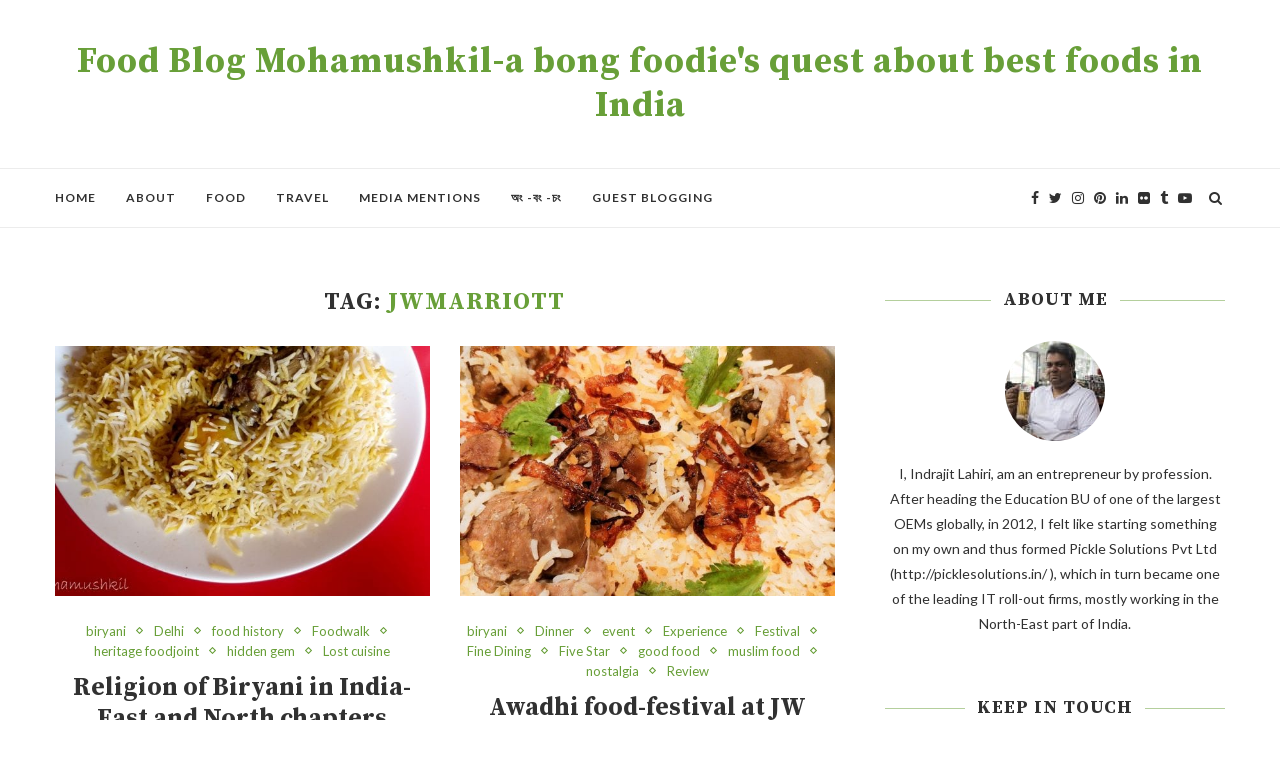

--- FILE ---
content_type: text/html; charset=UTF-8
request_url: https://moha-mushkil.com/tag/jwmarriott/
body_size: 25883
content:
<!DOCTYPE html>
<html lang="en-US">
<head>
	<script async src="//pagead2.googlesyndication.com/pagead/js/adsbygoogle.js"></script>
<script>
  (adsbygoogle = window.adsbygoogle || []).push({
    google_ad_client: "ca-pub-6939119649738944",
    enable_page_level_ads: true
  });
</script>
	<meta name="google-site-verification" content="ZWpUopTCyhvyXZ5Sohb8B2CS53ZaN-fGh9xvCgvt6sk" />
	<meta charset="UTF-8">
	<meta http-equiv="X-UA-Compatible" content="IE=edge">
	<meta name="viewport" content="width=device-width, initial-scale=1">
	<link rel="profile" href="http://gmpg.org/xfn/11" />
		<link rel="alternate" type="application/rss+xml" title="Food Blog Mohamushkil-a bong foodie&#039;s quest about best foods in India RSS Feed" href="https://moha-mushkil.com/feed/" />
	<link rel="alternate" type="application/atom+xml" title="Food Blog Mohamushkil-a bong foodie&#039;s quest about best foods in India Atom Feed" href="https://moha-mushkil.com/feed/atom/" />
	<link rel="pingback" href="https://moha-mushkil.com/xmlrpc.php" />
	<!--[if lt IE 9]>
	<script src="https://moha-mushkil.com/wp-content/themes/soledad/js/html5.js"></script>
	<![endif]-->
	<meta name='robots' content='index, follow, max-image-preview:large, max-snippet:-1, max-video-preview:-1' />
<meta property="og:title" content="Food Blog Mohamushkil-a bong foodie&#039;s quest about best foods in India"/>
<meta property="og:description" content="The best foodblog, where every food has a story"/>
<meta property="og:image:alt" content="Hanglatherium"/>
<meta property="og:image" content="http://moha-mushkil.com/wp-content/uploads/2019/10/IMG_20191010_151351.jpg"/>
<meta property="og:image:width" content="1024" />
<meta property="og:image:height" content="576" />
<meta property="og:image:type" content="image/jpeg" />
<meta property="og:type" content="article"/>
<meta property="og:article:published_time" content="2020-04-23 10:05:54"/>
<meta property="og:article:modified_time" content="2020-04-24 15:10:17"/>
<meta property="og:article:tag" content="#Awadhi"/>
<meta property="og:article:tag" content="#Blogger"/>
<meta property="og:article:tag" content="#FoodBloggerInKolkata"/>
<meta property="og:article:tag" content="#hyderabadibiryani"/>
<meta property="og:article:tag" content="#indiahotel"/>
<meta property="og:article:tag" content="#khwab"/>
<meta property="og:article:tag" content="#kolkatabiryani"/>
<meta property="og:article:tag" content="#Royal"/>
<meta property="og:article:tag" content="#royalindiahotel"/>
<meta property="og:article:tag" content="#siraz"/>
<meta property="og:article:tag" content="#tamarind"/>
<meta property="og:article:tag" content="#zeeshan"/>
<meta property="og:article:tag" content="awadhi cuisine"/>
<meta property="og:article:tag" content="AwadhiFood"/>
<meta property="og:article:tag" content="Awadi Masterchef"/>
<meta property="og:article:tag" content="Best biryani in Eastern India"/>
<meta property="og:article:tag" content="Best Biryani in North India"/>
<meta property="og:article:tag" content="biryani"/>
<meta property="og:article:tag" content="Biryani in India"/>
<meta property="og:article:tag" content="Biryani India"/>
<meta property="og:article:tag" content="biryani lovers"/>
<meta property="og:article:tag" content="biryani varieties India"/>
<meta property="og:article:tag" content="Delhi biryani"/>
<meta property="og:article:tag" content="food"/>
<meta property="og:article:tag" content="FoodBlogger"/>
<meta property="og:article:tag" content="Foodblogger In Kolkata"/>
<meta property="og:article:tag" content="foodcritic"/>
<meta property="og:article:tag" content="Foodie"/>
<meta property="og:article:tag" content="FoodWriter"/>
<meta property="og:article:tag" content="FoodWriterInKolkata"/>
<meta property="og:article:tag" content="Galauti"/>
<meta property="og:article:tag" content="goodfood"/>
<meta property="og:article:tag" content="hazrat nizamuddin"/>
<meta property="og:article:tag" content="IndiaRestaurant"/>
<meta property="og:article:tag" content="JWMarriott"/>
<meta property="og:article:tag" content="Kebab in Delhi"/>
<meta property="og:article:tag" content="Khiderpore"/>
<meta property="og:article:tag" content="Kolkata Biryani"/>
<meta property="og:article:tag" content="kolkatafood"/>
<meta property="og:article:tag" content="mohamushkil"/>
<meta property="og:article:tag" content="moradabadi"/>
<meta property="og:article:tag" content="moradabadi biryani"/>
<meta property="og:article:tag" content="Muradabadi biryani"/>
<meta property="og:article:tag" content="muradabadi biryani delhi"/>
<meta property="og:article:tag" content="muradabadi chicken biryani delhi"/>
<meta property="og:article:tag" content="must eat places in delhi"/>
<meta property="og:article:tag" content="MuttonBiryani"/>
<meta property="og:article:tag" content="MuttonNihari"/>
<meta property="og:article:tag" content="MuttonPulao"/>
<meta property="og:article:tag" content="nizamuddin basti hotels"/>
<meta property="og:article:tag" content="nizamuddin dargah"/>
<meta property="og:article:tag" content="nizamuddin markaz"/>
<meta property="og:article:tag" content="nomnom"/>
<meta property="og:article:tag" content="Pulao"/>
<meta property="og:article:tag" content="PulaovsBiryani"/>
<meta property="og:article:tag" content="ram laddu in delhi"/>
<meta property="og:article:tag" content="rehmaan Mujeebur"/>
<meta property="og:article:tag" content="Shiraz"/>
<meta property="og:article:tag" content="Types of Biryani in Eastern India"/>
<meta property="og:article:tag" content="Types of Biryani in North India"/>
<meta property="og:article:tag" content="Types of Biryani India"/>
<meta property="og:article:tag" content="zaika-e-nizamuddin"/>
<meta name="twitter:card" content="summary">
<meta name="twitter:title" content="Food Blog Mohamushkil-a bong foodie&#039;s quest about best foods in India"/>
<meta name="twitter:description" content="The best foodblog, where every food has a story"/>
<meta name="twitter:image" content="http://moha-mushkil.com/wp-content/uploads/2019/10/IMG_20191010_151351.jpg"/>
<meta name="twitter:image:alt" content="Hanglatherium"/>

	<!-- This site is optimized with the Yoast SEO plugin v26.3 - https://yoast.com/wordpress/plugins/seo/ -->
	<title>JWMarriott Archives - Food Blog Mohamushkil-a bong foodie&#039;s quest about best foods in India</title>
	<link rel="canonical" href="https://moha-mushkil.com/tag/jwmarriott/" />
	<meta property="og:url" content="https://moha-mushkil.com/tag/jwmarriott/" />
	<meta property="og:site_name" content="Food Blog Mohamushkil-a bong foodie&#039;s quest about best foods in India" />
	<meta name="twitter:site" content="@ILahiri" />
	<!-- / Yoast SEO plugin. -->


<link rel='dns-prefetch' href='//fonts.googleapis.com' />
<link rel="alternate" type="application/rss+xml" title="Food Blog Mohamushkil-a bong foodie&#039;s quest about best foods in India &raquo; Feed" href="https://moha-mushkil.com/feed/" />
<link rel="alternate" type="application/rss+xml" title="Food Blog Mohamushkil-a bong foodie&#039;s quest about best foods in India &raquo; Comments Feed" href="https://moha-mushkil.com/comments/feed/" />
<link rel="alternate" type="application/rss+xml" title="Food Blog Mohamushkil-a bong foodie&#039;s quest about best foods in India &raquo; JWMarriott Tag Feed" href="https://moha-mushkil.com/tag/jwmarriott/feed/" />
<style id='wp-img-auto-sizes-contain-inline-css' type='text/css'>
img:is([sizes=auto i],[sizes^="auto," i]){contain-intrinsic-size:3000px 1500px}
/*# sourceURL=wp-img-auto-sizes-contain-inline-css */
</style>

<style id='wp-emoji-styles-inline-css' type='text/css'>

	img.wp-smiley, img.emoji {
		display: inline !important;
		border: none !important;
		box-shadow: none !important;
		height: 1em !important;
		width: 1em !important;
		margin: 0 0.07em !important;
		vertical-align: -0.1em !important;
		background: none !important;
		padding: 0 !important;
	}
/*# sourceURL=wp-emoji-styles-inline-css */
</style>
<link rel='stylesheet' id='wp-block-library-css' href='https://moha-mushkil.com/wp-includes/css/dist/block-library/style.min.css?ver=6.9' type='text/css' media='all' />
<style id='global-styles-inline-css' type='text/css'>
:root{--wp--preset--aspect-ratio--square: 1;--wp--preset--aspect-ratio--4-3: 4/3;--wp--preset--aspect-ratio--3-4: 3/4;--wp--preset--aspect-ratio--3-2: 3/2;--wp--preset--aspect-ratio--2-3: 2/3;--wp--preset--aspect-ratio--16-9: 16/9;--wp--preset--aspect-ratio--9-16: 9/16;--wp--preset--color--black: #000000;--wp--preset--color--cyan-bluish-gray: #abb8c3;--wp--preset--color--white: #ffffff;--wp--preset--color--pale-pink: #f78da7;--wp--preset--color--vivid-red: #cf2e2e;--wp--preset--color--luminous-vivid-orange: #ff6900;--wp--preset--color--luminous-vivid-amber: #fcb900;--wp--preset--color--light-green-cyan: #7bdcb5;--wp--preset--color--vivid-green-cyan: #00d084;--wp--preset--color--pale-cyan-blue: #8ed1fc;--wp--preset--color--vivid-cyan-blue: #0693e3;--wp--preset--color--vivid-purple: #9b51e0;--wp--preset--gradient--vivid-cyan-blue-to-vivid-purple: linear-gradient(135deg,rgb(6,147,227) 0%,rgb(155,81,224) 100%);--wp--preset--gradient--light-green-cyan-to-vivid-green-cyan: linear-gradient(135deg,rgb(122,220,180) 0%,rgb(0,208,130) 100%);--wp--preset--gradient--luminous-vivid-amber-to-luminous-vivid-orange: linear-gradient(135deg,rgb(252,185,0) 0%,rgb(255,105,0) 100%);--wp--preset--gradient--luminous-vivid-orange-to-vivid-red: linear-gradient(135deg,rgb(255,105,0) 0%,rgb(207,46,46) 100%);--wp--preset--gradient--very-light-gray-to-cyan-bluish-gray: linear-gradient(135deg,rgb(238,238,238) 0%,rgb(169,184,195) 100%);--wp--preset--gradient--cool-to-warm-spectrum: linear-gradient(135deg,rgb(74,234,220) 0%,rgb(151,120,209) 20%,rgb(207,42,186) 40%,rgb(238,44,130) 60%,rgb(251,105,98) 80%,rgb(254,248,76) 100%);--wp--preset--gradient--blush-light-purple: linear-gradient(135deg,rgb(255,206,236) 0%,rgb(152,150,240) 100%);--wp--preset--gradient--blush-bordeaux: linear-gradient(135deg,rgb(254,205,165) 0%,rgb(254,45,45) 50%,rgb(107,0,62) 100%);--wp--preset--gradient--luminous-dusk: linear-gradient(135deg,rgb(255,203,112) 0%,rgb(199,81,192) 50%,rgb(65,88,208) 100%);--wp--preset--gradient--pale-ocean: linear-gradient(135deg,rgb(255,245,203) 0%,rgb(182,227,212) 50%,rgb(51,167,181) 100%);--wp--preset--gradient--electric-grass: linear-gradient(135deg,rgb(202,248,128) 0%,rgb(113,206,126) 100%);--wp--preset--gradient--midnight: linear-gradient(135deg,rgb(2,3,129) 0%,rgb(40,116,252) 100%);--wp--preset--font-size--small: 13px;--wp--preset--font-size--medium: 20px;--wp--preset--font-size--large: 36px;--wp--preset--font-size--x-large: 42px;--wp--preset--spacing--20: 0.44rem;--wp--preset--spacing--30: 0.67rem;--wp--preset--spacing--40: 1rem;--wp--preset--spacing--50: 1.5rem;--wp--preset--spacing--60: 2.25rem;--wp--preset--spacing--70: 3.38rem;--wp--preset--spacing--80: 5.06rem;--wp--preset--shadow--natural: 6px 6px 9px rgba(0, 0, 0, 0.2);--wp--preset--shadow--deep: 12px 12px 50px rgba(0, 0, 0, 0.4);--wp--preset--shadow--sharp: 6px 6px 0px rgba(0, 0, 0, 0.2);--wp--preset--shadow--outlined: 6px 6px 0px -3px rgb(255, 255, 255), 6px 6px rgb(0, 0, 0);--wp--preset--shadow--crisp: 6px 6px 0px rgb(0, 0, 0);}:where(.is-layout-flex){gap: 0.5em;}:where(.is-layout-grid){gap: 0.5em;}body .is-layout-flex{display: flex;}.is-layout-flex{flex-wrap: wrap;align-items: center;}.is-layout-flex > :is(*, div){margin: 0;}body .is-layout-grid{display: grid;}.is-layout-grid > :is(*, div){margin: 0;}:where(.wp-block-columns.is-layout-flex){gap: 2em;}:where(.wp-block-columns.is-layout-grid){gap: 2em;}:where(.wp-block-post-template.is-layout-flex){gap: 1.25em;}:where(.wp-block-post-template.is-layout-grid){gap: 1.25em;}.has-black-color{color: var(--wp--preset--color--black) !important;}.has-cyan-bluish-gray-color{color: var(--wp--preset--color--cyan-bluish-gray) !important;}.has-white-color{color: var(--wp--preset--color--white) !important;}.has-pale-pink-color{color: var(--wp--preset--color--pale-pink) !important;}.has-vivid-red-color{color: var(--wp--preset--color--vivid-red) !important;}.has-luminous-vivid-orange-color{color: var(--wp--preset--color--luminous-vivid-orange) !important;}.has-luminous-vivid-amber-color{color: var(--wp--preset--color--luminous-vivid-amber) !important;}.has-light-green-cyan-color{color: var(--wp--preset--color--light-green-cyan) !important;}.has-vivid-green-cyan-color{color: var(--wp--preset--color--vivid-green-cyan) !important;}.has-pale-cyan-blue-color{color: var(--wp--preset--color--pale-cyan-blue) !important;}.has-vivid-cyan-blue-color{color: var(--wp--preset--color--vivid-cyan-blue) !important;}.has-vivid-purple-color{color: var(--wp--preset--color--vivid-purple) !important;}.has-black-background-color{background-color: var(--wp--preset--color--black) !important;}.has-cyan-bluish-gray-background-color{background-color: var(--wp--preset--color--cyan-bluish-gray) !important;}.has-white-background-color{background-color: var(--wp--preset--color--white) !important;}.has-pale-pink-background-color{background-color: var(--wp--preset--color--pale-pink) !important;}.has-vivid-red-background-color{background-color: var(--wp--preset--color--vivid-red) !important;}.has-luminous-vivid-orange-background-color{background-color: var(--wp--preset--color--luminous-vivid-orange) !important;}.has-luminous-vivid-amber-background-color{background-color: var(--wp--preset--color--luminous-vivid-amber) !important;}.has-light-green-cyan-background-color{background-color: var(--wp--preset--color--light-green-cyan) !important;}.has-vivid-green-cyan-background-color{background-color: var(--wp--preset--color--vivid-green-cyan) !important;}.has-pale-cyan-blue-background-color{background-color: var(--wp--preset--color--pale-cyan-blue) !important;}.has-vivid-cyan-blue-background-color{background-color: var(--wp--preset--color--vivid-cyan-blue) !important;}.has-vivid-purple-background-color{background-color: var(--wp--preset--color--vivid-purple) !important;}.has-black-border-color{border-color: var(--wp--preset--color--black) !important;}.has-cyan-bluish-gray-border-color{border-color: var(--wp--preset--color--cyan-bluish-gray) !important;}.has-white-border-color{border-color: var(--wp--preset--color--white) !important;}.has-pale-pink-border-color{border-color: var(--wp--preset--color--pale-pink) !important;}.has-vivid-red-border-color{border-color: var(--wp--preset--color--vivid-red) !important;}.has-luminous-vivid-orange-border-color{border-color: var(--wp--preset--color--luminous-vivid-orange) !important;}.has-luminous-vivid-amber-border-color{border-color: var(--wp--preset--color--luminous-vivid-amber) !important;}.has-light-green-cyan-border-color{border-color: var(--wp--preset--color--light-green-cyan) !important;}.has-vivid-green-cyan-border-color{border-color: var(--wp--preset--color--vivid-green-cyan) !important;}.has-pale-cyan-blue-border-color{border-color: var(--wp--preset--color--pale-cyan-blue) !important;}.has-vivid-cyan-blue-border-color{border-color: var(--wp--preset--color--vivid-cyan-blue) !important;}.has-vivid-purple-border-color{border-color: var(--wp--preset--color--vivid-purple) !important;}.has-vivid-cyan-blue-to-vivid-purple-gradient-background{background: var(--wp--preset--gradient--vivid-cyan-blue-to-vivid-purple) !important;}.has-light-green-cyan-to-vivid-green-cyan-gradient-background{background: var(--wp--preset--gradient--light-green-cyan-to-vivid-green-cyan) !important;}.has-luminous-vivid-amber-to-luminous-vivid-orange-gradient-background{background: var(--wp--preset--gradient--luminous-vivid-amber-to-luminous-vivid-orange) !important;}.has-luminous-vivid-orange-to-vivid-red-gradient-background{background: var(--wp--preset--gradient--luminous-vivid-orange-to-vivid-red) !important;}.has-very-light-gray-to-cyan-bluish-gray-gradient-background{background: var(--wp--preset--gradient--very-light-gray-to-cyan-bluish-gray) !important;}.has-cool-to-warm-spectrum-gradient-background{background: var(--wp--preset--gradient--cool-to-warm-spectrum) !important;}.has-blush-light-purple-gradient-background{background: var(--wp--preset--gradient--blush-light-purple) !important;}.has-blush-bordeaux-gradient-background{background: var(--wp--preset--gradient--blush-bordeaux) !important;}.has-luminous-dusk-gradient-background{background: var(--wp--preset--gradient--luminous-dusk) !important;}.has-pale-ocean-gradient-background{background: var(--wp--preset--gradient--pale-ocean) !important;}.has-electric-grass-gradient-background{background: var(--wp--preset--gradient--electric-grass) !important;}.has-midnight-gradient-background{background: var(--wp--preset--gradient--midnight) !important;}.has-small-font-size{font-size: var(--wp--preset--font-size--small) !important;}.has-medium-font-size{font-size: var(--wp--preset--font-size--medium) !important;}.has-large-font-size{font-size: var(--wp--preset--font-size--large) !important;}.has-x-large-font-size{font-size: var(--wp--preset--font-size--x-large) !important;}
/*# sourceURL=global-styles-inline-css */
</style>

<style id='classic-theme-styles-inline-css' type='text/css'>
/*! This file is auto-generated */
.wp-block-button__link{color:#fff;background-color:#32373c;border-radius:9999px;box-shadow:none;text-decoration:none;padding:calc(.667em + 2px) calc(1.333em + 2px);font-size:1.125em}.wp-block-file__button{background:#32373c;color:#fff;text-decoration:none}
/*# sourceURL=/wp-includes/css/classic-themes.min.css */
</style>
<link rel='stylesheet' id='contact-form-7-css' href='https://moha-mushkil.com/wp-content/plugins/contact-form-7/includes/css/styles.css?ver=6.1.4' type='text/css' media='all' />
<link rel='stylesheet' id='math-captcha-frontend-css' href='https://moha-mushkil.com/wp-content/plugins/wp-math-captcha/css/frontend.css?ver=6.9' type='text/css' media='all' />
<link rel='stylesheet' id='penci-soledad-parent-style-css' href='https://moha-mushkil.com/wp-content/themes/soledad/style.css?ver=6.9' type='text/css' media='all' />
<link rel='stylesheet' id='penci-fonts-css' href='//fonts.googleapis.com/css?family=PT+Serif%3A300%2C300italic%2C400%2C400italic%2C500%2C500italic%2C700%2C700italic%2C800%2C800italic%7CPlayfair+Display+SC%3A300%2C300italic%2C400%2C400italic%2C500%2C500italic%2C700%2C700italic%2C800%2C800italic%7CMontserrat%3A300%2C300italic%2C400%2C400italic%2C500%2C500italic%2C700%2C700italic%2C800%2C800italic%7CSource+Serif+Pro%3A300%2C300italic%2C400%2C400italic%2C500%2C500italic%2C700%2C700italic%2C800%2C800italic%7CLato%3A300%2C300italic%2C400%2C400italic%2C500%2C500italic%2C700%2C700italic%2C800%2C800italic%26subset%3Dcyrillic%2Ccyrillic-ext%2Cgreek%2Cgreek-ext%2Clatin-ext&#038;ver=1.0' type='text/css' media='all' />
<link rel='stylesheet' id='penci_style-css' href='https://moha-mushkil.com/wp-content/themes/soledad-child/style.css?ver=5.1' type='text/css' media='all' />
<script type="text/javascript" src="https://moha-mushkil.com/wp-includes/js/jquery/jquery.min.js?ver=3.7.1" id="jquery-core-js"></script>
<script type="text/javascript" src="https://moha-mushkil.com/wp-includes/js/jquery/jquery-migrate.min.js?ver=3.4.1" id="jquery-migrate-js"></script>
<link rel="https://api.w.org/" href="https://moha-mushkil.com/wp-json/" /><link rel="alternate" title="JSON" type="application/json" href="https://moha-mushkil.com/wp-json/wp/v2/tags/681" /><link rel="EditURI" type="application/rsd+xml" title="RSD" href="https://moha-mushkil.com/xmlrpc.php?rsd" />
<meta name="generator" content="WordPress 6.9" />
    <style type="text/css">
				h1, h2, h3, h4, h5, h6, h2.penci-heading-video, #navigation .menu li a, .penci-photo-2-effect figcaption h2, .headline-title, a.penci-topbar-post-title, #sidebar-nav .menu li a, .penci-slider .pencislider-container .pencislider-content .pencislider-title, .penci-slider
		.pencislider-container .pencislider-content .pencislider-button,
		.author-quote span, .penci-more-link a.more-link, .penci-post-share-box .dt-share, .post-share a .dt-share, .author-content h5, .post-pagination h5, .post-box-title, .penci-countdown .countdown-amount, .penci-countdown .countdown-period, .penci-pagination a, .penci-pagination .disable-url, ul.footer-socials li a span,
		.widget input[type="submit"], .widget button[type="submit"], .penci-sidebar-content .widget-title, #respond h3.comment-reply-title span, .widget-social.show-text a span, .footer-widget-wrapper .widget .widget-title,
		.container.penci-breadcrumb span, .container.penci-breadcrumb span a, .error-404 .go-back-home a, .post-entry .penci-portfolio-filter ul li a, .penci-portfolio-filter ul li a, .portfolio-overlay-content .portfolio-short .portfolio-title a, .home-featured-cat-content .magcat-detail h3 a, .post-entry blockquote cite,
		.post-entry blockquote .author, .tags-share-box.hide-tags.page-share .share-title, .widget ul.side-newsfeed li .side-item .side-item-text h4 a, .thecomment .comment-text span.author, .thecomment .comment-text span.author a, .post-comments span.reply a, #respond h3, #respond label, .wpcf7 label, #respond #submit, .wpcf7 input[type="submit"], .widget_wysija input[type="submit"], .archive-box span,
		.archive-box h1, .gallery .gallery-caption, .contact-form input[type=submit], ul.penci-topbar-menu > li a, div.penci-topbar-menu > ul > li a, .featured-style-29 .penci-featured-slider-button a, .pencislider-container .pencislider-content .pencislider-title, .pencislider-container
		.pencislider-content .pencislider-button, ul.homepage-featured-boxes .penci-fea-in.boxes-style-3 h4 span span, .pencislider-container .pencislider-content .pencislider-button, .woocommerce div.product .woocommerce-tabs .panel #respond .comment-reply-title, .penci-recipe-index-wrap .penci-index-more-link a { font-family: 'Source Serif Pro', serif; font-weight: normal; }
		.featured-style-29 .penci-featured-slider-button a, #bbpress-forums #bbp-search-form .button{ font-weight: bold; }
						body, textarea, #respond textarea, .widget input[type="text"], .widget input[type="email"], .widget input[type="date"], .widget input[type="number"], .wpcf7 textarea, .mc4wp-form input, #respond input, .wpcf7 input, #searchform input.search-input, ul.homepage-featured-boxes .penci-fea-in
		h4, .widget.widget_categories ul li span.category-item-count, .about-widget .about-me-heading, .widget ul.side-newsfeed li .side-item .side-item-text .side-item-meta { font-family: 'Lato', sans-serif; }
		p { line-height: 1.8; }
								#navigation .menu li a { font-family: 'Lato', sans-serif; font-weight: normal; }
						.header-slogan .header-slogan-text { font-style:normal; }
						.header-slogan .header-slogan-text { font-weight:normal; }
										h1, h2, h3, h4, h5, h6, #sidebar-nav .menu li a, #navigation .menu li a, a.penci-topbar-post-title, .penci-slider .pencislider-container .pencislider-content .pencislider-title, .penci-slider .pencislider-container .pencislider-content .pencislider-button,
		.headline-title, .author-quote span, .penci-more-link a.more-link, .author-content h5, .post-pagination h5, .post-box-title, .penci-countdown .countdown-amount, .penci-countdown .countdown-period, .penci-pagination a, .penci-pagination .disable-url, ul.footer-socials li a span,
		.penci-sidebar-content .widget-title, #respond h3.comment-reply-title span, .widget-social.show-text a span, .footer-widget-wrapper .widget .widget-title, .error-404 .go-back-home a, .home-featured-cat-content .magcat-detail h3 a, .post-entry blockquote cite, .pencislider-container .pencislider-content .pencislider-title, .pencislider-container
		.pencislider-content .pencislider-button, .post-entry blockquote .author, .tags-share-box.hide-tags.page-share .share-title, .widget ul.side-newsfeed li .side-item .side-item-text h4 a, .thecomment .comment-text span.author, .thecomment .comment-text span.author a, #respond h3, #respond label, .wpcf7 label, #respond #submit, .wpcf7 input[type="submit"], .widget_wysija input[type="submit"], .archive-box span,
		.archive-box h1, .gallery .gallery-caption, .widget input[type="submit"], .widget button[type="submit"], .contact-form input[type=submit], ul.penci-topbar-menu > li a, div.penci-topbar-menu > ul > li a, .penci-recipe-index-wrap .penci-index-more-link a, #bbpress-forums #bbp-search-form .button { font-weight: bold; }
						#navigation .menu li a { font-weight: 600; }
								body.penci-body-boxed { background-image: url(http://soledad.pencidesign.com/soledad-food/wp-content/uploads/sites/2/2017/06/background-food.jpg); }
						body.penci-body-boxed { background-repeat:repeat; }
						body.penci-body-boxed { background-attachment:fixed; }
						body.penci-body-boxed { background-size:auto; }
						#header .inner-header .container { padding:40px 0; }
																		
				a, .post-entry .penci-portfolio-filter ul li a:hover, .penci-portfolio-filter ul li a:hover, .penci-portfolio-filter ul li.active a, .post-entry .penci-portfolio-filter ul li.active a, .penci-countdown .countdown-amount, .archive-box h1, .post-entry a, .container.penci-breadcrumb span a:hover, .post-entry blockquote:before, .post-entry blockquote cite, .post-entry blockquote .author, .wpb_text_column blockquote:before, .wpb_text_column blockquote cite, .wpb_text_column blockquote .author, .penci-pagination a:hover, ul.penci-topbar-menu > li a:hover, div.penci-topbar-menu > ul > li a:hover, .penci-recipe-heading a.penci-recipe-print, .main-nav-social a:hover, .widget-social .remove-circle a:hover i, .penci-recipe-index .cat > a.penci-cat-name, #bbpress-forums li.bbp-body ul.forum li.bbp-forum-info a:hover, #bbpress-forums li.bbp-body ul.topic li.bbp-topic-title a:hover, #bbpress-forums li.bbp-body ul.forum li.bbp-forum-info .bbp-forum-content a, #bbpress-forums li.bbp-body ul.topic p.bbp-topic-meta a, #bbpress-forums .bbp-breadcrumb a:hover, #bbpress-forums .bbp-forum-freshness a:hover, #bbpress-forums .bbp-topic-freshness a:hover, #buddypress ul.item-list li div.item-title a, #buddypress ul.item-list li h4 a, #buddypress .activity-header a:first-child, #buddypress .comment-meta a:first-child, #buddypress .acomment-meta a:first-child, div.bbp-template-notice a:hover{ color: #689f38; }
		.penci-home-popular-post ul.slick-dots li button:hover, .penci-home-popular-post ul.slick-dots li.slick-active button, .post-entry blockquote .author span:after, .error-image:after, .error-404 .go-back-home a:after, .penci-header-signup-form, .woocommerce span.onsale, .woocommerce #respond input#submit:hover, .woocommerce a.button:hover, .woocommerce button.button:hover, .woocommerce input.button:hover, .woocommerce nav.woocommerce-pagination ul li span.current, .woocommerce div.product .entry-summary div[itemprop="description"]:before, .woocommerce div.product .entry-summary div[itemprop="description"] blockquote .author span:after, .woocommerce div.product .woocommerce-tabs #tab-description blockquote .author span:after, .woocommerce #respond input#submit.alt:hover, .woocommerce a.button.alt:hover, .woocommerce button.button.alt:hover, .woocommerce input.button.alt:hover, #top-search.shoping-cart-icon > a > span, #penci-demobar .buy-button, #penci-demobar .buy-button:hover, .penci-recipe-heading a.penci-recipe-print:hover, .penci-review-process span, .penci-review-score-total, #navigation.menu-style-2 ul.menu ul:before, #navigation.menu-style-2 .menu ul ul:before, .penci-go-to-top-floating, .post-entry.blockquote-style-2 blockquote:before, #bbpress-forums #bbp-search-form .button, #bbpress-forums #bbp-search-form .button:hover, .wrapper-boxed .bbp-pagination-links span.current, #bbpress-forums #bbp_reply_submit:hover, #bbpress-forums #bbp_topic_submit:hover, #buddypress .dir-search input[type=submit], #buddypress .groups-members-search input[type=submit], #buddypress button:hover, #buddypress a.button:hover, #buddypress a.button:focus, #buddypress input[type=button]:hover, #buddypress input[type=reset]:hover, #buddypress ul.button-nav li a:hover, #buddypress ul.button-nav li.current a, #buddypress div.generic-button a:hover, #buddypress .comment-reply-link:hover, #buddypress input[type=submit]:hover, #buddypress div.pagination .pagination-links .current, #buddypress div.item-list-tabs ul li.selected a, #buddypress div.item-list-tabs ul li.current a, #buddypress div.item-list-tabs ul li a:hover, #buddypress table.notifications thead tr, #buddypress table.notifications-settings thead tr, #buddypress table.profile-settings thead tr, #buddypress table.profile-fields thead tr, #buddypress table.wp-profile-fields thead tr, #buddypress table.messages-notices thead tr, #buddypress table.forum thead tr, #buddypress input[type=submit] { background-color: #689f38; }
		.penci-pagination ul.page-numbers li span.current, #comments_pagination span { color: #fff; background: #689f38; border-color: #689f38; }
		.footer-instagram h4.footer-instagram-title > span:before, .woocommerce nav.woocommerce-pagination ul li span.current, .penci-pagination.penci-ajax-more a.penci-ajax-more-button:hover, .penci-recipe-heading a.penci-recipe-print:hover, .home-featured-cat-content.style-14 .magcat-padding:before, .wrapper-boxed .bbp-pagination-links span.current, #buddypress .dir-search input[type=submit], #buddypress .groups-members-search input[type=submit], #buddypress button:hover, #buddypress a.button:hover, #buddypress a.button:focus, #buddypress input[type=button]:hover, #buddypress input[type=reset]:hover, #buddypress ul.button-nav li a:hover, #buddypress ul.button-nav li.current a, #buddypress div.generic-button a:hover, #buddypress .comment-reply-link:hover, #buddypress input[type=submit]:hover, #buddypress div.pagination .pagination-links .current, #buddypress input[type=submit] { border-color: #689f38; }
		.woocommerce .woocommerce-error, .woocommerce .woocommerce-info, .woocommerce .woocommerce-message { border-top-color: #689f38; }
		.penci-slider ol.penci-control-nav li a.penci-active, .penci-slider ol.penci-control-nav li a:hover, .penci-related-carousel .owl-dot.active span, .penci-owl-carousel-slider .owl-dot.active span{ border-color: #689f38; background-color: #689f38; }
		.woocommerce .woocommerce-message:before, .woocommerce form.checkout table.shop_table .order-total .amount, .woocommerce ul.products li.product .price ins, .woocommerce ul.products li.product .price, .woocommerce div.product p.price ins, .woocommerce div.product span.price ins, .woocommerce div.product p.price, .woocommerce div.product .entry-summary div[itemprop="description"] blockquote:before, .woocommerce div.product .woocommerce-tabs #tab-description blockquote:before, .woocommerce div.product .entry-summary div[itemprop="description"] blockquote cite, .woocommerce div.product .entry-summary div[itemprop="description"] blockquote .author, .woocommerce div.product .woocommerce-tabs #tab-description blockquote cite, .woocommerce div.product .woocommerce-tabs #tab-description blockquote .author, .woocommerce div.product .product_meta > span a:hover, .woocommerce div.product .woocommerce-tabs ul.tabs li.active, .woocommerce ul.cart_list li .amount, .woocommerce ul.product_list_widget li .amount, .woocommerce table.shop_table td.product-name a:hover, .woocommerce table.shop_table td.product-price span, .woocommerce table.shop_table td.product-subtotal span, .woocommerce-cart .cart-collaterals .cart_totals table td .amount, .woocommerce .woocommerce-info:before, .woocommerce div.product span.price { color: #689f38; }
												.penci-top-bar, ul.penci-topbar-menu ul.sub-menu, div.penci-topbar-menu > ul ul.sub-menu { background-color: #111111; }
						.headline-title { background-color: #689f38; }
														a.penci-topbar-post-title:hover { color: #689f38; }
														ul.penci-topbar-menu > li a:hover, div.penci-topbar-menu > ul > li a:hover { color: #689f38; }
										.penci-topbar-social a:hover { color: #689f38; }
						#header .inner-header { background-color: #ffffff; background-image: none; }
										#navigation ul.menu > li > a:before, #navigation .menu > ul > li > a:before{ content: none; }
										#navigation .menu li a { color:  #313131; }
						#navigation .menu li a:hover, #navigation .menu li.current-menu-item > a, #navigation .menu > li.current_page_item > a, #navigation .menu li:hover > a, #navigation .menu > li.current-menu-ancestor > a, #navigation .menu > li.current-menu-item > a { color:  #689f38; }
		#navigation ul.menu > li > a:before, #navigation .menu > ul > li > a:before { background: #689f38; }
														#navigation .penci-megamenu .penci-mega-child-categories, #navigation.menu-style-2 .penci-megamenu .penci-mega-child-categories a.cat-active { background-color: #ffffff; }
												#navigation .penci-megamenu .penci-mega-child-categories a.cat-active, #navigation .menu .penci-megamenu .penci-mega-child-categories a:hover, #navigation .menu .penci-megamenu .penci-mega-latest-posts .penci-mega-post a:hover { color: #689f38; }
		#navigation .penci-megamenu .penci-mega-thumbnail .mega-cat-name { background: #689f38; }
										#navigation ul.menu > li > a, #navigation .menu > ul > li > a { font-size: 12px; }
								#navigation .penci-megamenu .post-mega-title a { font-size:14px; }
										#navigation .penci-megamenu .post-mega-title a { text-transform: none; letter-spacing: 0; }
						.header-slogan .header-slogan-text { color:  #313131; }
						.header-slogan .header-slogan-text:before, .header-slogan .header-slogan-text:after { background:  #dedede; }
								#navigation .menu .sub-menu li a:hover, #navigation .menu .sub-menu li.current-menu-item > a, #navigation .sub-menu li:hover > a { color:  #689f38; }
		#navigation ul.menu ul a:before, #navigation .menu ul ul a:before { background-color: #689f38;   -webkit-box-shadow: 5px -2px 0 #689f38;  -moz-box-shadow: 5px -2px 0 #689f38;  -ms-box-shadow: 5px -2px 0 #689f38;  box-shadow: 5px -2px 0 #689f38; }
																								.penci-header-signup-form { padding-top: px; }
		.penci-header-signup-form { padding-bottom: px; }
				.penci-header-signup-form { background-color: #689f38; }
																				.header-social a i, .main-nav-social a {   color: #313131; }
						.header-social a:hover i, .main-nav-social a:hover {   color: #689f38; }
																#sidebar-nav .menu li a:hover, .header-social.sidebar-nav-social a:hover i, #sidebar-nav .menu li a .indicator:hover, #sidebar-nav .menu .sub-menu li a .indicator:hover{ color: #689f38; }
		#sidebar-nav-logo:before{ background-color: #689f38; }
														.penci-slide-overlay .overlay-link { opacity: ; }
		.penci-item-mag:hover .penci-slide-overlay .overlay-link { opacity: ; }
		.penci-featured-content .featured-slider-overlay { opacity: ; }
						.penci-featured-content .feat-text .featured-cat a, .penci-mag-featured-content .cat > a.penci-cat-name { color: #689f38; }
		.penci-mag-featured-content .cat > a.penci-cat-name:after, .penci-featured-content .cat > a.penci-cat-name:after{ border-color: #689f38; }
						.penci-featured-content .feat-text .featured-cat a:hover, .penci-mag-featured-content .cat > a.penci-cat-name:hover { color: #689f38; }
												.featured-style-29 .featured-slider-overlay { opacity: ; }
														.pencislider-container .pencislider-content .pencislider-title{-webkit-animation-delay: 0.4s;-moz-animation-delay: 0.4s;-o-animation-delay: 0.4s;animation-delay: 0.4s;}
		.pencislider-container .pencislider-caption {-webkit-animation-delay: 0.6s;-moz-animation-delay: 0.6s;-o-animation-delay: 0.6s;animation-delay: 0.6s;}
		.pencislider-container .pencislider-content .penci-button {-webkit-animation-delay: 0.8s;-moz-animation-delay: 0.8s;-o-animation-delay: 0.8s;animation-delay: 0.8s;}
		.penci-featured-content .feat-text{ -webkit-animation-delay: 0.2s;-moz-animation-delay: 0.2s;-o-animation-delay: 0.2s;animation-delay: 0.2s; }
		.penci-featured-content .feat-text .featured-cat{ -webkit-animation-delay: 0.4s;-moz-animation-delay: 0.4s;-o-animation-delay: 0.4s;animation-delay: 0.4s; }
		.penci-featured-content .feat-text h3{ -webkit-animation-delay: 0.6s;-moz-animation-delay: 0.6s;-o-animation-delay: 0.6s;animation-delay: 0.6s; }
		.penci-featured-content .feat-text .feat-meta, .featured-style-29 .penci-featured-slider-button{ -webkit-animation-delay: 0.8s;-moz-animation-delay: 0.8s;-o-animation-delay: 1s;animation-delay: 0.8s; }
						.featured-area .penci-slider { max-height: 600px; }
												.penci-standard-cat .cat > a.penci-cat-name { color: #689f38; }
		.penci-standard-cat .cat:before, .penci-standard-cat .cat:after { background-color: #689f38; }
														.standard-content .penci-post-box-meta .penci-post-share-box a:hover, .standard-content .penci-post-box-meta .penci-post-share-box a.liked { color: #689f38; }
						.header-standard .post-entry a:hover, .header-standard .author-post span a:hover, .standard-content a, .standard-content .post-entry a, .standard-post-entry a.more-link:hover, .penci-post-box-meta .penci-box-meta a:hover, .standard-content .post-entry blockquote:before, .post-entry blockquote cite, .post-entry blockquote .author, .standard-content-special .author-quote span, .standard-content-special .format-post-box .post-format-icon i, .standard-content-special .format-post-box .dt-special a:hover, .standard-content .penci-more-link a.more-link { color: #689f38; }
		.standard-content-special .author-quote span:before, .standard-content-special .author-quote span:after, .standard-content .post-entry ul li:before, .post-entry blockquote .author span:after, .header-standard:after { background-color: #689f38; }
		.penci-more-link a.more-link:before, .penci-more-link a.more-link:after { border-color: #689f38; }
						.penci-grid li .item h2 a, .penci-masonry .item-masonry h2 a, .grid-mixed .mixed-detail h2 a, .overlay-header-box .overlay-title a { text-transform: none; }
						.penci-grid li .item h2 a, .penci-masonry .item-masonry h2 a { letter-spacing: 0; }
								.penci-grid .cat a.penci-cat-name, .penci-masonry .cat a.penci-cat-name { color: #689f38; }
		.penci-grid .cat a.penci-cat-name:after, .penci-masonry .cat a.penci-cat-name:after { border-color: #689f38; }
								.penci-post-share-box a.liked, .penci-post-share-box a:hover { color: #689f38; }
										.overlay-post-box-meta .overlay-share a:hover, .overlay-author a:hover, .penci-grid .standard-content-special .format-post-box .dt-special a:hover, .grid-post-box-meta span a:hover, .grid-post-box-meta span a.comment-link:hover, .penci-grid .standard-content-special .author-quote span, .penci-grid .standard-content-special .format-post-box .post-format-icon i, .grid-mixed .penci-post-box-meta .penci-box-meta a:hover { color: #689f38; }
		.penci-grid .standard-content-special .author-quote span:before, .penci-grid .standard-content-special .author-quote span:after, .grid-header-box:after, .list-post .header-list-style:after { background-color: #689f38; }
		.penci-grid .post-box-meta span:after, .penci-masonry .post-box-meta span:after { border-color: #689f38; }
						.penci-grid li.typography-style .overlay-typography { opacity: ; }
		.penci-grid li.typography-style:hover .overlay-typography { opacity: ; }
				.penci-grid .typography-style .main-typography a.penci-cat-name, .penci-grid .typography-style .main-typography a.penci-cat-name:hover { color: #ffffff; }
		.typography-style .main-typography a.penci-cat-name:after { border-color: #ffffff; }
								.penci-grid li.typography-style .item .main-typography h2 a:hover { color: #689f38; }
								.penci-grid li.typography-style .grid-post-box-meta span a:hover { color: #689f38; }
										.overlay-header-box .cat > a.penci-cat-name { color: #ffffff; }
						.overlay-header-box .cat > a.penci-cat-name:hover { color: #ffffff; }
												.penci-sidebar-content .penci-border-arrow .inner-arrow { font-size: 18px; }
												.penci-sidebar-content .penci-border-arrow:after { background-color: #689f38; }
						.penci-sidebar-content .penci-border-arrow .inner-arrow, .penci-sidebar-content.style-4 .penci-border-arrow .inner-arrow:before, .penci-sidebar-content.style-4 .penci-border-arrow .inner-arrow:after, .penci-sidebar-content.style-5 .penci-border-arrow, .penci-sidebar-content.style-7
		.penci-border-arrow, .penci-sidebar-content.style-9 .penci-border-arrow { border-color: #689f38; }
		.penci-sidebar-content .penci-border-arrow:before { border-top-color: #689f38; }
										.penci-sidebar-content .penci-border-arrow:after { border-color: #689f38; }
														.widget ul.side-newsfeed li .side-item .side-item-text h4 a:hover, .widget a:hover, .penci-sidebar-content .widget-social a:hover span, .widget-social a:hover span, .penci-tweets-widget-content .icon-tweets, .penci-tweets-widget-content .tweet-intents a, .penci-tweets-widget-content
		.tweet-intents span:after, .widget-social.remove-circle a:hover i , #wp-calendar tbody td a:hover{ color: #689f38; }
		.widget .tagcloud a:hover, .widget-social a:hover i, .widget input[type="submit"]:hover, .widget button[type="submit"]:hover { color: #fff; background-color: #689f38; border-color: #689f38; }
		.about-widget .about-me-heading:before { border-color: #689f38; }
		.penci-tweets-widget-content .tweet-intents-inner:before, .penci-tweets-widget-content .tweet-intents-inner:after { background-color: #689f38; }
		.penci-owl-carousel.penci-tweets-slider .owl-dots .owl-dot.active span, .penci-owl-carousel.penci-tweets-slider .owl-dots .owl-dot:hover span { border-color: #689f38; background-color: #689f38; }
				#widget-area { padding: px 0; }
												#footer-copyright * { font-size: 15px; }
																						.footer-subscribe .widget .mc4wp-form input[type="submit"]:hover { background-color: #689f38; }
														.footer-widget-wrapper .widget ul li, .footer-widget-wrapper .widget ul ul, .footer-widget-wrapper .widget input[type="text"], .footer-widget-wrapper .widget input[type="email"], .footer-widget-wrapper .widget input[type="date"], .footer-widget-wrapper .widget input[type="number"],
		.footer-widget-wrapper .widget input[type="search"] { border-color: #313131; }
										.footer-widget-wrapper .widget .widget-title .inner-arrow { border-color: #689f38; }
										.footer-widget-wrapper .penci-tweets-widget-content .icon-tweets, .footer-widget-wrapper .penci-tweets-widget-content .tweet-intents a, .footer-widget-wrapper .penci-tweets-widget-content .tweet-intents span:after, .footer-widget-wrapper .widget ul.side-newsfeed li .side-item
		.side-item-text h4 a:hover, .footer-widget-wrapper .widget a:hover, .footer-widget-wrapper .widget-social a:hover span, .footer-widget-wrapper a:hover, .footer-widget-wrapper .widget-social.remove-circle a:hover i { color: #689f38; }
		.footer-widget-wrapper .widget .tagcloud a:hover, .footer-widget-wrapper .widget-social a:hover i, .footer-widget-wrapper .mc4wp-form input[type="submit"]:hover, .footer-widget-wrapper .widget input[type="submit"]:hover, .footer-widget-wrapper .widget button[type="submit"]:hover { color: #fff; background-color: #689f38; border-color: #689f38; }
		.footer-widget-wrapper .about-widget .about-me-heading:before { border-color: #689f38; }
		.footer-widget-wrapper .penci-tweets-widget-content .tweet-intents-inner:before, .footer-widget-wrapper .penci-tweets-widget-content .tweet-intents-inner:after { background-color: #689f38; }
		.footer-widget-wrapper .penci-owl-carousel.penci-tweets-slider .owl-dots .owl-dot.active span, .footer-widget-wrapper .penci-owl-carousel.penci-tweets-slider .owl-dots .owl-dot:hover span {  border-color: #689f38;  background: #689f38;  }
								ul.footer-socials li a i { color: #ffffff; border-color: #ffffff; }
						ul.footer-socials li a:hover i { background-color: #689f38; border-color: #689f38; }
						ul.footer-socials li a:hover i { color: #689f38; }
						ul.footer-socials li a span { color: #ffffff; }
						ul.footer-socials li a:hover span { color: #689f38; }
						.footer-socials-section { border-color: #313131; }
						#footer-section { background-color: #212121; }
								#footer-section .footer-menu li a:hover { color: #689f38; }
																#footer-section a { color: #689f38; }
						.container-single .penci-standard-cat .cat > a.penci-cat-name { color: #689f38; }
		.container-single .penci-standard-cat .cat:before, .container-single .penci-standard-cat .cat:after { background-color: #689f38; }
																								.container-single .item-related h3 a { text-transform: none; letter-spacing: 0; }
										.container-single .post-share a:hover, .container-single .post-share a.liked, .page-share .post-share a:hover { color: #689f38; }
						.post-share .count-number-like { color: #689f38; }
						.comment-content a, .container-single .post-entry a, .container-single .format-post-box .dt-special a:hover, .container-single .author-quote span, .container-single .author-post span a:hover, .post-entry blockquote:before, .post-entry blockquote cite, .post-entry blockquote .author, .wpb_text_column blockquote:before, .wpb_text_column blockquote cite, .wpb_text_column blockquote .author, .post-pagination a:hover, .author-content h5 a:hover, .author-content .author-social:hover, .item-related h3 a:hover, .container-single .format-post-box .post-format-icon i, .container.penci-breadcrumb.single-breadcrumb span a:hover { color: #689f38; }
		.container-single .standard-content-special .format-post-box, ul.slick-dots li button:hover, ul.slick-dots li.slick-active button { border-color: #689f38; }
		ul.slick-dots li button:hover, ul.slick-dots li.slick-active button, #respond h3.comment-reply-title span:before, #respond h3.comment-reply-title span:after, .post-box-title:before, .post-box-title:after, .container-single .author-quote span:before, .container-single .author-quote
		span:after, .post-entry blockquote .author span:after, .post-entry blockquote .author span:before, .post-entry ul li:before, #respond #submit:hover, .wpcf7 input[type="submit"]:hover, .widget_wysija input[type="submit"]:hover, .post-entry.blockquote-style-2 blockquote:before {  background-color: #689f38; }
		.container-single .post-entry .post-tags a:hover { color: #fff; border-color: #689f38; background-color: #689f38; }
												ul.homepage-featured-boxes .penci-fea-in:hover h4 span { color: #689f38; }
										.penci-home-popular-post .item-related h3 a:hover { color: #689f38; }
																												.home-featured-cat-content .magcat-detail h3 a:hover { color: #689f38; }
						.home-featured-cat-content .grid-post-box-meta span a:hover { color: #689f38; }
		.home-featured-cat-content .first-post .magcat-detail .mag-header:after { background: #689f38; }
		.penci-slider ol.penci-control-nav li a.penci-active, .penci-slider ol.penci-control-nav li a:hover { border-color: #689f38; background: #689f38; }
						.home-featured-cat-content .mag-photo .mag-overlay-photo { opacity: ; }
		.home-featured-cat-content .mag-photo:hover .mag-overlay-photo { opacity: ; }
																										.inner-item-portfolio:hover .penci-portfolio-thumbnail a:after { opacity: ; }
												#logo h1{ font-size: 35px;}
#logo h2{ font-size: 35px;}		    </style>
    <!-- Global site tag (gtag.js) - Google Analytics -->
<script async src="https://www.googletagmanager.com/gtag/js?id=UA-96551167-1"></script>
<script>
  window.dataLayer = window.dataLayer || [];
  function gtag(){dataLayer.push(arguments);}
  gtag('js', new Date());

  gtag('config', 'UA-96551167-1');
</script>

<!-- BEGIN Clicky Analytics v2.2.4 Tracking - https://wordpress.org/plugins/clicky-analytics/ -->
<script type="text/javascript">
  var clicky_custom = clicky_custom || {};
  clicky_custom.html_media_track = 1;
</script>
<script type="text/javascript">
  var clicky_custom = clicky_custom || {};
  clicky_custom.outbound_pattern = ['/go/','/out/'];
</script>

<script async src="//static.getclicky.com/101143669.js"></script>
<script src='//static.getclicky.com/inc/javascript/video/youtube.js'></script>
<!-- END Clicky Analytics v2.2.4 Tracking -->



<script type="application/ld+json" class="saswp-schema-markup-output">
[{"@context":"https:\/\/schema.org\/","@type":"ItemList","itemListElement":[{"@type":"VideoObject","position":1,"@id":"https:\/\/moha-mushkil.com\/biryani-varieties-india-east-india-north-india\/#1","name":"The BEST CUTTACK BIRYANI | Best Kept Culinary Secret","datePublished":"2020-04-23T10:05:54+00:00","dateModified":"2020-04-24T15:10:17+00:00","url":"https:\/\/youtu.be\/M0Lr11hidYA","interactionStatistic":{"@type":"InteractionCounter","interactionType":{"@type":"WatchAction"},"userInteractionCount":"0"},"thumbnailUrl":"https:\/\/i.ytimg.com\/vi\/M0Lr11hidYA\/hqdefault.jpg","author":{"@type":"Person","name":"Indrajit Lahiri","description":"Storyteller  \r\nIT entrepreneur \r\nRetails sales channel partner \r\nPublished author   \r\nFood blogger \r\nLitfest Panelist\r\nYoutuber","url":"https:\/\/moha-mushkil.com\/author\/indrajit-lahiri\/","sameAs":["http:\/\/moha-mushkil.com","indrajit.lahiri","ILahiri","indrajit_lahiri\/","https:\/\/www.linkedin.com\/in\/lahiriindrajit","https:\/\/www.youtube.com\/c\/indrajitlahiri"],"image":{"@type":"ImageObject","url":"https:\/\/secure.gravatar.com\/avatar\/5e80a794b1337cf951541316a058533802cd5ade826b6ef638c5c01187e671c1?s=96&d=mm&r=g","height":96,"width":96}},"uploadDate":"2020-04-23T10:05:54+00:00","contentUrl":"https:\/\/youtu.be\/M0Lr11hidYA","embedUrl":"https:\/\/youtu.be\/M0Lr11hidYA","description":"There are different types of Biryani in India. So,here are the varieties which we get to experience from the East and North India."},{"@type":"VideoObject","position":2,"@id":"https:\/\/moha-mushkil.com\/biryani-varieties-india-east-india-north-india\/#2","name":"Lost Murshidabadi cuisine","datePublished":"2020-04-23T10:05:54+00:00","dateModified":"2020-04-24T15:10:17+00:00","url":"https:\/\/youtu.be\/9_ggnzkM9Dg","interactionStatistic":{"@type":"InteractionCounter","interactionType":{"@type":"WatchAction"},"userInteractionCount":"0"},"thumbnailUrl":"https:\/\/i.ytimg.com\/vi\/9_ggnzkM9Dg\/hqdefault.jpg","author":{"@type":"Person","name":"Indrajit Lahiri","description":"Storyteller  \r\nIT entrepreneur \r\nRetails sales channel partner \r\nPublished author   \r\nFood blogger \r\nLitfest Panelist\r\nYoutuber","url":"https:\/\/moha-mushkil.com\/author\/indrajit-lahiri\/","sameAs":["http:\/\/moha-mushkil.com","indrajit.lahiri","ILahiri","indrajit_lahiri\/","https:\/\/www.linkedin.com\/in\/lahiriindrajit","https:\/\/www.youtube.com\/c\/indrajitlahiri"],"image":{"@type":"ImageObject","url":"https:\/\/secure.gravatar.com\/avatar\/5e80a794b1337cf951541316a058533802cd5ade826b6ef638c5c01187e671c1?s=96&d=mm&r=g","height":96,"width":96}},"uploadDate":"2020-04-23T10:05:54+00:00","contentUrl":"https:\/\/youtu.be\/9_ggnzkM9Dg","embedUrl":"https:\/\/youtu.be\/9_ggnzkM9Dg","description":"There are different types of Biryani in India. So,here are the varieties which we get to experience from the East and North India."}]},

{"@context":"https:\/\/schema.org\/","@graph":[{"@context":"https:\/\/schema.org\/","@type":"SiteNavigationElement","@id":"https:\/\/moha-mushkil.com\/#home","name":"Home","url":"http:\/\/moha-mushkil.com\/"},{"@context":"https:\/\/schema.org\/","@type":"SiteNavigationElement","@id":"https:\/\/moha-mushkil.com\/#about","name":"About","url":"https:\/\/moha-mushkil.com\/food-blogger-kolkata-india\/"},{"@context":"https:\/\/schema.org\/","@type":"SiteNavigationElement","@id":"https:\/\/moha-mushkil.com\/#food","name":"Food","url":"https:\/\/moha-mushkil.com\/food\/"},{"@context":"https:\/\/schema.org\/","@type":"SiteNavigationElement","@id":"https:\/\/moha-mushkil.com\/#travel","name":"Travel","url":"https:\/\/moha-mushkil.com\/travel\/"},{"@context":"https:\/\/schema.org\/","@type":"SiteNavigationElement","@id":"https:\/\/moha-mushkil.com\/#media-mentions","name":"Media Mentions","url":"https:\/\/moha-mushkil.com\/media-mentions-indrajit-lahiri-mohamushkil-kolkata\/"},{"@context":"https:\/\/schema.org\/","@type":"SiteNavigationElement","@id":"https:\/\/moha-mushkil.com\/#%e0%a6%85%e0%a6%82-%e0%a6%ac%e0%a6%82-%e0%a6%9a%e0%a6%82","name":"\u0985\u0982 -\u09ac\u0982 -\u099a\u0982","url":"https:\/\/moha-mushkil.com\/%e0%a6%85%e0%a6%82-%e0%a6%ac%e0%a6%82-%e0%a6%9a%e0%a6%82\/"},{"@context":"https:\/\/schema.org\/","@type":"SiteNavigationElement","@id":"https:\/\/moha-mushkil.com\/#guest-blogging","name":"Guest Blogging","url":"https:\/\/moha-mushkil.com\/guest-blogging\/"}]},

{"@context":"https:\/\/schema.org\/","@type":"BreadcrumbList","@id":"https:\/\/moha-mushkil.com\/tag\/jwmarriott\/#breadcrumb","itemListElement":[{"@type":"ListItem","position":1,"item":{"@id":"https:\/\/moha-mushkil.com","name":"Food Blog Mohamushkil-a bong foodie&#039;s quest about best foods in India"}},{"@type":"ListItem","position":2,"item":{"@id":"https:\/\/moha-mushkil.com\/tag\/jwmarriott\/","name":"JWMarriott"}}]}]
</script>

</head>

<body class="archive tag tag-jwmarriott tag-681 wp-theme-soledad wp-child-theme-soledad-child">
<a id="close-sidebar-nav" class="header-2"><i class="fa fa-close"></i></a>

<nav id="sidebar-nav" class="header-2">

			<div id="sidebar-nav-logo">
							<a href="https://moha-mushkil.com/">Food Blog Mohamushkil-a bong foodie&#039;s quest about best foods in India</a>
					</div>
	
	
	<ul id="menu-header_menu" class="menu"><li id="menu-item-1338" class="menu-item menu-item-type-custom menu-item-object-custom menu-item-home menu-item-1338"><a href="http://moha-mushkil.com/">Home</a></li>
<li id="menu-item-23267" class="menu-item menu-item-type-post_type menu-item-object-page menu-item-23267"><a href="https://moha-mushkil.com/food-blogger-kolkata-india/">About</a></li>
<li id="menu-item-24203" class="menu-item menu-item-type-post_type menu-item-object-page menu-item-24203"><a href="https://moha-mushkil.com/food/">Food</a></li>
<li id="menu-item-24204" class="menu-item menu-item-type-post_type menu-item-object-page menu-item-24204"><a href="https://moha-mushkil.com/travel/">Travel</a></li>
<li id="menu-item-29916" class="menu-item menu-item-type-post_type menu-item-object-page menu-item-29916"><a href="https://moha-mushkil.com/media-mentions-indrajit-lahiri-mohamushkil-kolkata/">Media Mentions</a></li>
<li id="menu-item-24532" class="menu-item menu-item-type-post_type menu-item-object-page menu-item-24532"><a href="https://moha-mushkil.com/%e0%a6%85%e0%a6%82-%e0%a6%ac%e0%a6%82-%e0%a6%9a%e0%a6%82/">অং -বং -চং</a></li>
<li id="menu-item-23248" class="menu-item menu-item-type-post_type menu-item-object-page menu-item-23248"><a href="https://moha-mushkil.com/guest-blogging/">Guest Blogging</a></li>
</ul></nav>

<!-- .wrapper-boxed -->
<div class="wrapper-boxed header-style-header-2">

<!-- Top Instagram -->

<!-- Top Bar -->


<header id="header" class="header-header-2 has-bottom-line"><!-- #header -->
		<div class="inner-header">
		<div class="container">

			<div id="logo">
															<h2>
							<a href="https://moha-mushkil.com/">Food Blog Mohamushkil-a bong foodie&#039;s quest about best foods in India</a>
						</h2>
												</div>

			
			
					</div>
	</div>
	
			<!-- Navigation -->
		<nav id="navigation" class="header-layout-bottom menu-style-1 header-2">
			<div class="container">
				<div class="button-menu-mobile header-2"><i class="fa fa-bars"></i></div>
								<ul id="menu-header_menu-1" class="menu"><li class="menu-item menu-item-type-custom menu-item-object-custom menu-item-home menu-item-1338"><a href="http://moha-mushkil.com/">Home</a></li>
<li class="menu-item menu-item-type-post_type menu-item-object-page menu-item-23267"><a href="https://moha-mushkil.com/food-blogger-kolkata-india/">About</a></li>
<li class="menu-item menu-item-type-post_type menu-item-object-page menu-item-24203"><a href="https://moha-mushkil.com/food/">Food</a></li>
<li class="menu-item menu-item-type-post_type menu-item-object-page menu-item-24204"><a href="https://moha-mushkil.com/travel/">Travel</a></li>
<li class="menu-item menu-item-type-post_type menu-item-object-page menu-item-29916"><a href="https://moha-mushkil.com/media-mentions-indrajit-lahiri-mohamushkil-kolkata/">Media Mentions</a></li>
<li class="menu-item menu-item-type-post_type menu-item-object-page menu-item-24532"><a href="https://moha-mushkil.com/%e0%a6%85%e0%a6%82-%e0%a6%ac%e0%a6%82-%e0%a6%9a%e0%a6%82/">অং -বং -চং</a></li>
<li class="menu-item menu-item-type-post_type menu-item-object-page menu-item-23248"><a href="https://moha-mushkil.com/guest-blogging/">Guest Blogging</a></li>
</ul>
				
				
									<div id="top-search">
						<a class="search-click"><i class="fa fa-search"></i></a>
						<div class="show-search">
							<form role="search" method="get" id="searchform" action="https://moha-mushkil.com/">
    <div>
		<input type="text" class="search-input" placeholder="Type and hit enter..." name="s" id="s" />
	 </div>
</form>							<a class="search-click close-search"><i class="fa fa-close"></i></a>
						</div>
					</div>
				
				
															<div class="main-nav-social">
							<div class="inner-header-social">
			<a href="https://www.facebook.com/Mohamushkil/" target="_blank"><i class="fa fa-facebook"></i></a>
				<a href="https://twitter.com/ILahiri/" target="_blank"><i class="fa fa-twitter"></i></a>
					<a href="https://www.instagram.com/indrajit_lahiri/" target="_blank"><i class="fa fa-instagram"></i></a>
				<a href="https://www.pinterest.com/mmushkil/" target="_blank"><i class="fa fa-pinterest"></i></a>
				<a href="https://www.linkedin.com/in/lahiriindrajit/" target="_blank"><i class="fa fa-linkedin"></i></a>
				<a href="https://www.flickr.com/photos/indrajitlahiri/" target="_blank"><i class="fa fa-flickr"></i></a>
					<a href="https://www.tumblr.com/blog/mohamushkil" target="_blank"><i class="fa fa-tumblr"></i></a>
				<a href="https://www.youtube.com/user/indrajitlahiri" target="_blank"><i class="fa fa-youtube-play"></i></a>
																	</div>						</div>
									
			</div>
		</nav><!-- End Navigation -->
	</header>
<!-- end #header -->



	
	<div class="container penci_sidebar right-sidebar">
		<div id="main" class="penci-layout-grid">
			<div class="theiaStickySidebar">
				<div class="archive-box">
					<div class="title-bar">
						<span>Tag: </span>						<h1>JWMarriott</h1>
					</div>
				</div>

				
				
									<ul class="penci-grid">					
					<li class="grid-style">
	<article id="post-29405" class="item">
					<div class="thumbnail">
												<a class="penci-image-holder" style="background-image: url('https://moha-mushkil.com/wp-content/uploads/2019/10/IMG_20191010_151351-585x390.jpg');" href="https://moha-mushkil.com/biryani-varieties-india-east-india-north-india/" title="Religion of Biryani in India- East and North chapters">
				</a>
				
																															</div>
		
		<div class="grid-header-box">
							<span class="cat"><a class="penci-cat-name" href="https://moha-mushkil.com/category/biryani/">biryani</a><a class="penci-cat-name" href="https://moha-mushkil.com/category/delhi/">Delhi</a><a class="penci-cat-name" href="https://moha-mushkil.com/category/food-history/">food history</a><a class="penci-cat-name" href="https://moha-mushkil.com/category/foodwalk/">Foodwalk</a><a class="penci-cat-name" href="https://moha-mushkil.com/category/heritage-foodjoint/">heritage foodjoint</a><a class="penci-cat-name" href="https://moha-mushkil.com/category/hidden-gem/">hidden gem</a><a class="penci-cat-name" href="https://moha-mushkil.com/category/lost-cuisine/">Lost cuisine</a></span>
			
			<h2 class="grid-title"><a href="https://moha-mushkil.com/biryani-varieties-india-east-india-north-india/">Religion of Biryani in India- East and North chapters</a></h2>

							<div class="grid-post-box-meta">
											<span class="author-italic">by <a href="https://moha-mushkil.com/author/indrajit-lahiri/">Indrajit Lahiri</a></span>
																<span>April 23, 2020</span>
									</div>
					</div>

					<div class="item-content">
				<p>Biryani varieties in India-  doesn&#8217;t it sound like a strange topic to read during this Pandemic? I am writing this blogpost in&hellip;</p>
			</div>
		
		
			</article>
</li><li class="grid-style">
	<article id="post-25263" class="item">
					<div class="thumbnail">
												<a class="penci-image-holder" style="background-image: url('https://moha-mushkil.com/wp-content/uploads/2018/07/DSC_0272-585x390.jpg');" href="https://moha-mushkil.com/awadhi-food-festival-at-jw-marriott-and-a-sublime-battle/" title="Awadhi food-festival at JW Marriott and a sublime battle">
				</a>
				
																															</div>
		
		<div class="grid-header-box">
							<span class="cat"><a class="penci-cat-name" href="https://moha-mushkil.com/category/biryani/">biryani</a><a class="penci-cat-name" href="https://moha-mushkil.com/category/dinner/">Dinner</a><a class="penci-cat-name" href="https://moha-mushkil.com/category/event/">event</a><a class="penci-cat-name" href="https://moha-mushkil.com/category/experience/">Experience</a><a class="penci-cat-name" href="https://moha-mushkil.com/category/festival/">Festival</a><a class="penci-cat-name" href="https://moha-mushkil.com/category/fine-dining-2/">Fine Dining</a><a class="penci-cat-name" href="https://moha-mushkil.com/category/five-star/">Five Star</a><a class="penci-cat-name" href="https://moha-mushkil.com/category/good-food/">good food</a><a class="penci-cat-name" href="https://moha-mushkil.com/category/muslim-food/">muslim food</a><a class="penci-cat-name" href="https://moha-mushkil.com/category/nostalgia/">nostalgia</a><a class="penci-cat-name" href="https://moha-mushkil.com/category/review/">Review</a></span>
			
			<h2 class="grid-title"><a href="https://moha-mushkil.com/awadhi-food-festival-at-jw-marriott-and-a-sublime-battle/">Awadhi food-festival at JW Marriott and a sublime battle</a></h2>

							<div class="grid-post-box-meta">
											<span class="author-italic">by <a href="https://moha-mushkil.com/author/indrajit-lahiri/">Indrajit Lahiri</a></span>
																<span>July 16, 2018</span>
									</div>
					</div>

					<div class="item-content">
				<p>Many idiots like me confuse Awadhi cuisine with Mughlai cuisine  (P.S: This will be slightly boring , hence please bear with me&hellip;</p>
			</div>
		
		
			</article>
</li><li class="grid-style">
	<article id="post-24386" class="item">
					<div class="thumbnail">
												<a class="penci-image-holder" style="background-image: url('https://moha-mushkil.com/wp-content/uploads/2018/04/IMG_20180308_192925-01-585x390.jpg');" href="https://moha-mushkil.com/new-menu-at-vintage-asia-jw-marriott-kolkata/" title="New menu at Vintage Asia, JW Marriott Kolkata">
				</a>
				
																															</div>
		
		<div class="grid-header-box">
							<span class="cat"><a class="penci-cat-name" href="https://moha-mushkil.com/category/chinese-restaurant/">Chinese restaurant</a><a class="penci-cat-name" href="https://moha-mushkil.com/category/dinner/">Dinner</a><a class="penci-cat-name" href="https://moha-mushkil.com/category/fine-dining-2/">Fine Dining</a><a class="penci-cat-name" href="https://moha-mushkil.com/category/five-star/">Five Star</a><a class="penci-cat-name" href="https://moha-mushkil.com/category/review/">Review</a></span>
			
			<h2 class="grid-title"><a href="https://moha-mushkil.com/new-menu-at-vintage-asia-jw-marriott-kolkata/">New menu at Vintage Asia, JW Marriott Kolkata</a></h2>

							<div class="grid-post-box-meta">
											<span class="author-italic">by <a href="https://moha-mushkil.com/author/indrajit-lahiri/">Indrajit Lahiri</a></span>
																<span>April 4, 2018</span>
									</div>
					</div>

					<div class="item-content">
				<p>We were invited for the new menu launch in Vintage Asia, the fine dining oriental specialty restaurant at JW Marriott Kolkata. And,&hellip;</p>
			</div>
		
		
			</article>
</li><li class="grid-style">
	<article id="post-5442" class="item">
					<div class="thumbnail">
												<a class="penci-image-holder" style="background-image: url('https://moha-mushkil.com/wp-content/uploads/2017/01/dsc_9711-585x390.jpg');" href="https://moha-mushkil.com/mohamushkil-at-vintage-asia-jw-marriott-kolkata/" title="mohamushkil at Vintage Asia- the specialty oriental restaurant in J W Marriott Kolkata">
				</a>
				
																															</div>
		
		<div class="grid-header-box">
							<span class="cat"><a class="penci-cat-name" href="https://moha-mushkil.com/category/kolkata-foodscape/">"kolkata foodscape"</a><a class="penci-cat-name" href="https://moha-mushkil.com/category/chinese-restaurant/">Chinese restaurant</a><a class="penci-cat-name" href="https://moha-mushkil.com/category/dinner/">Dinner</a><a class="penci-cat-name" href="https://moha-mushkil.com/category/fine-dining-2/">Fine Dining</a><a class="penci-cat-name" href="https://moha-mushkil.com/category/food/">food</a><a class="penci-cat-name" href="https://moha-mushkil.com/category/good-food/">good food</a><a class="penci-cat-name" href="https://moha-mushkil.com/category/review/">Review</a><a class="penci-cat-name" href="https://moha-mushkil.com/category/uncategorized/">Uncategorized</a></span>
			
			<h2 class="grid-title"><a href="https://moha-mushkil.com/mohamushkil-at-vintage-asia-jw-marriott-kolkata/">mohamushkil at Vintage Asia- the specialty oriental restaurant in J W Marriott Kolkata</a></h2>

							<div class="grid-post-box-meta">
											<span class="author-italic">by <a href="https://moha-mushkil.com/author/indrajit-lahiri/">Indrajit Lahiri</a></span>
																<span>January 19, 2017</span>
									</div>
					</div>

					<div class="item-content">
				<p>This was my first Kolkata Food Fanatics meet. This was my first entry to the Vintage Asia, J W Marriott Kolkata and frankly,&hellip;</p>
			</div>
		
		
			</article>
</li><li class="grid-style">
	<article id="post-5034" class="item">
					<div class="thumbnail">
												<a class="penci-image-holder" style="background-image: url('https://moha-mushkil.com/wp-content/uploads/2016/12/img_02601-585x390.jpg');" href="https://moha-mushkil.com/jw-marriott-the-new-biggie-in-town/" title="JW Marriott- the new biggie in town">
				</a>
				
																															</div>
		
		<div class="grid-header-box">
							<span class="cat"><a class="penci-cat-name" href="https://moha-mushkil.com/category/kolkata-foodscape/">"kolkata foodscape"</a><a class="penci-cat-name" href="https://moha-mushkil.com/category/continental-brunch/">continental brunch</a><a class="penci-cat-name" href="https://moha-mushkil.com/category/fine-dining-2/">Fine Dining</a><a class="penci-cat-name" href="https://moha-mushkil.com/category/kolkata-hotels/">kolkata hotels</a></span>
			
			<h2 class="grid-title"><a href="https://moha-mushkil.com/jw-marriott-the-new-biggie-in-town/">JW Marriott- the new biggie in town</a></h2>

							<div class="grid-post-box-meta">
											<span class="author-italic">by <a href="https://moha-mushkil.com/author/indrajit-lahiri/">Indrajit Lahiri</a></span>
																<span>December 12, 2016</span>
									</div>
					</div>

					<div class="item-content">
				<p>The new luxury property has started its operation in town and frankly, everybody is excited. And why not ? Frankly, JW Marriott is&hellip;</p>
			</div>
		
		
			</article>
</li>
										</ul>
									
				
			</div>
		</div>

	
<div id="sidebar" class="penci-sidebar-content style-4 pcalign-center">
	<div class="theiaStickySidebar">
		<aside id="penci_about_widget-1" class="widget penci_about_widget"><h4 class="widget-title penci-border-arrow"><span class="inner-arrow">About Me</span></h4>
		<div class="about-widget pc_aligncenter">
							<a href="http://moha-mushkil.com/about/">									<img class="penci-widget-about-image holder-square" src="http://moha-mushkil.com/wp-content/uploads/2018/02/cb4ac4be32fc9d90eedb5218ca2ef97c.jpeg" alt="About Me" style="border-radius: 50%; -webkit-border-radius: 50%;"/>
								</a>			
			
							<p>I, Indrajit Lahiri, am an entrepreneur by profession. After heading the Education BU of one of the largest OEMs globally, in 2012, I felt like starting something on my own and thus formed Pickle Solutions Pvt Ltd (http://picklesolutions.in/ ), which in turn became one of the leading IT roll-out firms, mostly working in the North-East part of India.</p>
			
		</div>

		</aside><aside id="penci_social_widget-1" class="widget penci_social_widget"><h4 class="widget-title penci-border-arrow"><span class="inner-arrow">Keep in touch</span></h4>
		<div class="widget-social pc_aligncenter">
							<a href="https://www.facebook.com/Mohamushkil/" target="_blank"><i class="fa fa-facebook" style="font-size: 14px"></i><span style="font-size: 13px">Facebook</span></a>
			
							<a href="https://twitter.com/ILahiri/" target="_blank"><i class="fa fa-twitter" style="font-size: 14px"></i><span style="font-size: 13px">Twitter</span></a>
			
			
							<a href="https://www.instagram.com/indrajit_lahiri/" target="_blank"><i class="fa fa-instagram" style="font-size: 14px"></i><span style="font-size: 13px">Instagram</span></a>
			
							<a href="https://www.pinterest.com/mmushkil/" target="_blank"><i class="fa fa-pinterest" style="font-size: 14px"></i><span style="font-size: 13px">Pinterest</span></a>
			
							<a href="https://www.linkedin.com/in/lahiriindrajit/" target="_blank"><i class="fa fa-linkedin" style="font-size: 14px"></i><span style="font-size: 13px">Linkedin</span></a>
			
							<a href="https://www.flickr.com/photos/indrajitlahiri/" target="_blank"><i class="fa fa-flickr" style="font-size: 14px"></i><span style="font-size: 13px">Flickr</span></a>
			
			
							<a href="https://www.tumblr.com/blog/mohamushkil" target="_blank"><i class="fa fa-tumblr" style="font-size: 14px"></i><span style="font-size: 13px">Tumblr</span></a>
			
							<a href="https://www.youtube.com/user/indrajitlahiri" target="_blank"><i class="fa fa-youtube-play" style="font-size: 14px"></i><span style="font-size: 13px">Youtube</span></a>
			
			
			
			
			
			
			
			
			
			
			
			
			
			
			
			
					</div>

		</aside><aside id="categories-3" class="widget widget_categories"><h4 class="widget-title penci-border-arrow"><span class="inner-arrow">Categories</span></h4><form action="https://moha-mushkil.com" method="get"><label class="screen-reader-text" for="cat">Categories</label><select  name='cat' id='cat' class='postform'>
	<option value='-1'>Select Category</option>
	<option class="level-0" value="29">&#8220;kolkata foodscape&#8221;</option>
	<option class="level-0" value="75">&#8220;south indian food in kolkata</option>
	<option class="level-0" value="76">&#8220;south indian restaurant in south kolkata&#8221;</option>
	<option class="level-0" value="671">American food</option>
	<option class="level-0" value="2635">andhra food</option>
	<option class="level-0" value="453">Assam 1860</option>
	<option class="level-0" value="454">Assam Tea</option>
	<option class="level-0" value="89">Authentic chinese eating house</option>
	<option class="level-0" value="489">Baker</option>
	<option class="level-0" value="481">bakery</option>
	<option class="level-0" value="610">Bangalore Food</option>
	<option class="level-0" value="1884">Bangladesh</option>
	<option class="level-0" value="2719">Bankura</option>
	<option class="level-0" value="555">Bar</option>
	<option class="level-0" value="3791">barrackpore</option>
	<option class="level-0" value="1727">beef</option>
	<option class="level-0" value="48">beefkebab</option>
	<option class="level-0" value="49">beefkebabinkolkata</option>
	<option class="level-0" value="1516">bengali</option>
	<option class="level-0" value="224">bengali dessert</option>
	<option class="level-0" value="3256">Bengali festival</option>
	<option class="level-0" value="211">bengali pice hotel</option>
	<option class="level-0" value="212">bengali restaurant</option>
	<option class="level-0" value="574">beverage</option>
	<option class="level-0" value="238">bhutanese food in kolkata</option>
	<option class="level-0" value="468">bihari food</option>
	<option class="level-0" value="197">biryani</option>
	<option class="level-0" value="3162">book</option>
	<option class="level-0" value="2926">Book fair</option>
	<option class="level-0" value="1990">boutique restaurant</option>
	<option class="level-0" value="5">Breakfast</option>
	<option class="level-0" value="516">Brunch</option>
	<option class="level-0" value="3678">budget restaurant</option>
	<option class="level-0" value="672">Burger</option>
	<option class="level-0" value="4048">cabin</option>
	<option class="level-0" value="1031">Cafe</option>
	<option class="level-0" value="491">Cakes</option>
	<option class="level-0" value="118">cantonese reataurant in kolkata</option>
	<option class="level-0" value="1121">CentralKolkata</option>
	<option class="level-0" value="90">Chinese restaurant</option>
	<option class="level-0" value="153">christmas cakes</option>
	<option class="level-0" value="289">coffee</option>
	<option class="level-0" value="337">coffee house</option>
	<option class="level-0" value="559">college adda</option>
	<option class="level-0" value="483">confectionery</option>
	<option class="level-0" value="1090">Consulate</option>
	<option class="level-0" value="519">continental brunch</option>
	<option class="level-0" value="1041">CookOff</option>
	<option class="level-0" value="3135">Corona</option>
	<option class="level-0" value="1050">CSR</option>
	<option class="level-0" value="3536">day trip</option>
	<option class="level-0" value="1912">Delhi</option>
	<option class="level-0" value="6">Desserts</option>
	<option class="level-0" value="247">Dhaba</option>
	<option class="level-0" value="248">Dhaba food</option>
	<option class="level-0" value="314">Dinner</option>
	<option class="level-0" value="1397">drinks</option>
	<option class="level-0" value="955">event</option>
	<option class="level-0" value="2257">exotic food</option>
	<option class="level-0" value="657">Experience</option>
	<option class="level-0" value="658">Factory visit</option>
	<option class="level-0" value="3924">fam trip</option>
	<option class="level-0" value="493">fastfood joint</option>
	<option class="level-0" value="2">Featured</option>
	<option class="level-0" value="690">Festival</option>
	<option class="level-0" value="315">Fine Dining</option>
	<option class="level-0" value="961">fish</option>
	<option class="level-0" value="317">Five Star</option>
	<option class="level-0" value="50">food</option>
	<option class="level-0" value="2002">Food ATM</option>
	<option class="level-0" value="1866">food history</option>
	<option class="level-0" value="103">Food in Asansol</option>
	<option class="level-0" value="3254">food story</option>
	<option class="level-0" value="662">FoodGroups</option>
	<option class="level-0" value="1008">Foodka</option>
	<option class="level-0" value="391">Foodwalk</option>
	<option class="level-0" value="1024">FruitJuice</option>
	<option class="level-0" value="3343">fundraiser</option>
	<option class="level-0" value="950">FunEvent</option>
	<option class="level-0" value="2222">Fusion</option>
	<option class="level-0" value="533">Fusionfood</option>
	<option class="level-0" value="633">GastroPub</option>
	<option class="level-0" value="54">good food</option>
	<option class="level-0" value="503">Gujrati</option>
	<option class="level-0" value="2860">gur</option>
	<option class="level-0" value="2258">health food</option>
	<option class="level-0" value="3342">help</option>
	<option class="level-0" value="3136">help post</option>
	<option class="level-0" value="290">heritage foodjoint</option>
	<option class="level-0" value="560">hidden gem</option>
	<option class="level-0" value="105">highway food</option>
	<option class="level-0" value="1858">Hilsa</option>
	<option class="level-0" value="492">Homebaker</option>
	<option class="level-0" value="2598">Hyderabad</option>
	<option class="level-0" value="443">Hyderabadi biryani</option>
	<option class="level-0" value="466">HyderabadiCuisine</option>
	<option class="level-0" value="396">iftar</option>
	<option class="level-0" value="3977">Incredible India</option>
	<option class="level-0" value="318">Indian Restaurant</option>
	<option class="level-0" value="909">Irani Caf</option>
	<option class="level-0" value="1646">Italian Restaurant</option>
	<option class="level-0" value="2441">Kalimpong Food</option>
	<option class="level-0" value="1420">Kashmir</option>
	<option class="level-0" value="926">Kashmiri</option>
	<option class="level-0" value="275">kerala cuisine</option>
	<option class="level-0" value="276">keralafood</option>
	<option class="level-0" value="154">Kolkata bakery</option>
	<option class="level-0" value="201">Kolkata biryani</option>
	<option class="level-0" value="155">Kolkata cakes</option>
	<option class="level-0" value="430">kolkata hotels</option>
	<option class="level-0" value="55">kolkatafood</option>
	<option class="level-0" value="56">kolkatastreetfood</option>
	<option class="level-0" value="2775">Korean food</option>
	<option class="level-0" value="3792">lassi</option>
	<option class="level-0" value="1111">Lookback</option>
	<option class="level-0" value="1072">Lost cuisine</option>
	<option class="level-0" value="3722">mandi</option>
	<option class="level-0" value="1743">Mango</option>
	<option class="level-0" value="2028">marwari food</option>
	<option class="level-0" value="617">Military hotel in Bangalore</option>
	<option class="level-0" value="2256">modern restaurant</option>
	<option class="level-0" value="497">momo</option>
	<option class="level-0" value="239">momo joint</option>
	<option class="level-0" value="270">momo joint in behala</option>
	<option class="level-0" value="1517">movie</option>
	<option class="level-0" value="1982">mughlai</option>
	<option class="level-0" value="903">Mumbai</option>
	<option class="level-0" value="58">muslim food</option>
	<option class="level-0" value="1115">Mutton</option>
	<option class="level-0" value="3986">Nagaland</option>
	<option class="level-0" value="577">Need</option>
	<option class="level-0" value="3679">new restaurant</option>
	<option class="level-0" value="2292">New Town</option>
	<option class="level-0" value="837">North-Bengal</option>
	<option class="level-0" value="459">North-Eastern cuisine</option>
	<option class="level-0" value="60">nostalgia</option>
	<option class="level-0" value="523">Novotel</option>
	<option class="level-0" value="2047">odisha food</option>
	<option class="level-0" value="1127">OfficeParaBar</option>
	<option class="level-0" value="327">Oriental Restaurant</option>
	<option class="level-0" value="352">Oriya Cuisine</option>
	<option class="level-0" value="709">Parsi</option>
	<option class="level-0" value="264">parsi cuisine</option>
	<option class="level-0" value="265">parsi food</option>
	<option class="level-0" value="266">parsi restaurant</option>
	<option class="level-0" value="520">Peruvian Brunch</option>
	<option class="level-0" value="1644">Photography</option>
	<option class="level-0" value="228">pithe puli</option>
	<option class="level-0" value="1649">pizza</option>
	<option class="level-0" value="1075">pop-up</option>
	<option class="level-0" value="1691">Pork</option>
	<option class="level-0" value="229">poush sankranti</option>
	<option class="level-0" value="1446">pub</option>
	<option class="level-0" value="1159">Puja</option>
	<option class="level-0" value="1923">Puri</option>
	<option class="level-0" value="353">Puri Food</option>
	<option class="level-0" value="2957">purulia</option>
	<option class="level-0" value="61">ramzan food</option>
	<option class="level-0" value="1119">Reataurant in north Kolkata</option>
	<option class="level-0" value="3">Recipes</option>
	<option class="level-0" value="4621">Religious trail</option>
	<option class="level-0" value="62">Restaurant in central Kolkata</option>
	<option class="level-0" value="283">restaurant in park street</option>
	<option class="level-0" value="328">Restaurant in salt lake</option>
	<option class="level-0" value="1991">restaurant in south kolkata</option>
	<option class="level-0" value="321">Review</option>
	<option class="level-0" value="3253">rezala</option>
	<option class="level-0" value="156">Rich Fruit Cake</option>
	<option class="level-0" value="2269">roadtrip</option>
	<option class="level-0" value="1530">Russian</option>
	<option class="level-0" value="4125">seafood</option>
	<option class="level-0" value="1518">Self</option>
	<option class="level-0" value="1865">seminar</option>
	<option class="level-0" value="2576">Shantiniketan</option>
	<option class="level-0" value="3028">sherbet</option>
	<option class="level-0" value="241">sikim house canteen</option>
	<option class="level-0" value="858">Sikkim</option>
	<option class="level-0" value="63">snacks</option>
	<option class="level-0" value="74">snacksparlour</option>
	<option class="level-0" value="3137">social disaster</option>
	<option class="level-0" value="620">South Indian non-veg food</option>
	<option class="level-0" value="277">southindian non veg food</option>
	<option class="level-0" value="1044">staycation</option>
	<option class="level-0" value="763">Stew</option>
	<option class="level-0" value="64">street food</option>
	<option class="level-0" value="65">Streetfood</option>
	<option class="level-0" value="368">summer food</option>
	<option class="level-0" value="1202">sweet</option>
	<option class="level-0" value="2718">sweets of Bengal</option>
	<option class="level-0" value="66">sweetshop</option>
	<option class="level-0" value="3902">Tamilnadu</option>
	<option class="level-0" value="432">Tea</option>
	<option class="level-0" value="2636">telugu food</option>
	<option class="level-0" value="764">Tent</option>
	<option class="level-0" value="602">Thai</option>
	<option class="level-0" value="4517">thailand</option>
	<option class="level-0" value="3255">Thakur bari</option>
	<option class="level-0" value="499">thukpa</option>
	<option class="level-0" value="500">tibetan food</option>
	<option class="level-0" value="242">tibetanrestaurant</option>
	<option class="level-0" value="111">Travel</option>
	<option class="level-0" value="622">Tribal</option>
	<option class="level-0" value="4430">tripura</option>
	<option class="level-0" value="3903">TTDC</option>
	<option class="level-0" value="1">Uncategorized</option>
	<option class="level-0" value="703">Varanasi</option>
	<option class="level-0" value="705">VaranasiFood</option>
	<option class="level-0" value="4">Vegetarians</option>
	<option class="level-0" value="1017">Webseries</option>
	<option class="level-0" value="1398">wine</option>
</select>
</form><script type="text/javascript">
/* <![CDATA[ */

( ( dropdownId ) => {
	const dropdown = document.getElementById( dropdownId );
	function onSelectChange() {
		setTimeout( () => {
			if ( 'escape' === dropdown.dataset.lastkey ) {
				return;
			}
			if ( dropdown.value && parseInt( dropdown.value ) > 0 && dropdown instanceof HTMLSelectElement ) {
				dropdown.parentElement.submit();
			}
		}, 250 );
	}
	function onKeyUp( event ) {
		if ( 'Escape' === event.key ) {
			dropdown.dataset.lastkey = 'escape';
		} else {
			delete dropdown.dataset.lastkey;
		}
	}
	function onClick() {
		delete dropdown.dataset.lastkey;
	}
	dropdown.addEventListener( 'keyup', onKeyUp );
	dropdown.addEventListener( 'click', onClick );
	dropdown.addEventListener( 'change', onSelectChange );
})( "cat" );

//# sourceURL=WP_Widget_Categories%3A%3Awidget
/* ]]> */
</script>
</aside><aside id="penci_latest_news_widget-1" class="widget penci_latest_news_widget"><h4 class="widget-title penci-border-arrow"><span class="inner-arrow">Recent Posts</span></h4>
			<ul class="side-newsfeed">



				


					<li class="penci-feed">

						<div class="side-item">



							
								<div class="side-image">

									
									
										<a class="penci-image-holder small-fix-size" rel="bookmark" style="background-image: url('https://moha-mushkil.com/wp-content/uploads/2025/10/WhatsApp-Image-2025-10-17-at-5.20.18-PM-2-263x175.jpeg');" href="https://moha-mushkil.com/tarapith-mahaprasad-mutton-curry-goddess-tara/" title="Mahaprasad at Tarapith"></a>

									


									
								</div>

							
							<div class="side-item-text">

								<h4 class="side-title-post"><a href="https://moha-mushkil.com/tarapith-mahaprasad-mutton-curry-goddess-tara/" rel="bookmark" title="Mahaprasad at Tarapith">Mahaprasad at Tarapith</a></h4>

								
									<span class="side-item-meta">October 17, 2025</span>

								
							</div>

						</div>

					</li>



					


					<li class="penci-feed">

						<div class="side-item">



							
								<div class="side-image">

									
									
										<a class="penci-image-holder small-fix-size" rel="bookmark" style="background-image: url('https://moha-mushkil.com/wp-content/uploads/2023/03/WhatsApp-Image-2023-02-16-at-13.25.22-263x175.jpeg');" href="https://moha-mushkil.com/cheap-biryani-kolkata-food-culture-decline/" title="cheap biryani: The Slow Death of Kolkata’s streetfood Legacy"></a>

									


									
								</div>

							
							<div class="side-item-text">

								<h4 class="side-title-post"><a href="https://moha-mushkil.com/cheap-biryani-kolkata-food-culture-decline/" rel="bookmark" title="cheap biryani: The Slow Death of Kolkata’s streetfood Legacy">cheap biryani: The Slow Death of Kolkata’s streetfood Legacy</a></h4>

								
									<span class="side-item-meta">July 6, 2025</span>

								
							</div>

						</div>

					</li>



					


					<li class="penci-feed">

						<div class="side-item">



							
								<div class="side-image">

									
									
										<a class="penci-image-holder small-fix-size" rel="bookmark" style="background-image: url('https://moha-mushkil.com/wp-content/uploads/2025/05/WhatsApp-Image-2025-05-10-at-12.15.54-PM-263x175.jpeg');" href="https://moha-mushkil.com/best-food-of-pattaya-thailand/" title="Best food of Pattaya"></a>

									


									
								</div>

							
							<div class="side-item-text">

								<h4 class="side-title-post"><a href="https://moha-mushkil.com/best-food-of-pattaya-thailand/" rel="bookmark" title="Best food of Pattaya">Best food of Pattaya</a></h4>

								
									<span class="side-item-meta">May 10, 2025</span>

								
							</div>

						</div>

					</li>



					


			</ul>



			</aside><aside id="mc4wp_form_widget-1" class="widget widget_mc4wp_form_widget"><h4 class="widget-title penci-border-arrow"><span class="inner-arrow">Subscribe</span></h4></aside><aside id="adwidget_htmlwidget-2" class="widget AdWidget_HTMLWidget"><div style='text-align: center;'><script src="//ap.lijit.com/www/delivery/fpi.js?z=599816&width=160&height=600"></script> </div></aside>	</div>
</div>
<!-- END CONTAINER -->
</div>
<div class="clear-footer"></div>


		<div id="widget-area">
			<div class="container">
									<div class="footer-widget-wrapper footer-widget-style-4">
						<aside id="penci_facebook_widget-2" class="widget penci_facebook_widget"><h4 class="widget-title penci-border-arrow"><span class="inner-arrow">My Facebook Page</span></h4>			<div class="fb-page" data-href="https://www.facebook.com/Mohamushkil/" data-small-header="false" data-adapt-container-width="true" data-hide-cover="false" data-show-facepile="true" data-show-posts="false"><div class="fb-xfbml-parse-ignore"><blockquote cite="https://www.facebook.com/Mohamushkil/"><a href="https://www.facebook.com/Mohamushkil/">Facebook</a></blockquote></div></div>
		</aside>					</div>
					<div class="footer-widget-wrapper footer-widget-style-4">
						<aside id="text-2" class="widget widget_text"><h4 class="widget-title penci-border-arrow"><span class="inner-arrow">Find me on Zomato</span></h4>			<div class="textwidget"><p><a title="View Indrajit Lahiri's food journey on Zomato!" href="https://www.zomato.com/users/indrajit-lahiri-542545"><img decoding="async" src="https://www.zomato.com/widgets/user_widget_img.php?user_id=542545" alt="View my food journey on Zomato!" /></a></p>
</div>
		</aside>					</div>
					<div class="footer-widget-wrapper footer-widget-style-4">
						<aside id="text-4" class="widget widget_text"><h4 class="widget-title penci-border-arrow"><span class="inner-arrow">Blogadda</span></h4>			<div class="textwidget"><p><a title="Visit blogadda.com to discover Indian blogs" href="http://www.blogadda.com"> <img loading="lazy" decoding="async" src="http://www.blogadda.com/images/blogadda.png" alt="Visit blogadda.com to discover Indian blogs" width="80" height="15" border="0" /></a></p>
</div>
		</aside>					</div>
					<div class="footer-widget-wrapper footer-widget-style-4 last">
						<aside id="text-3" class="widget widget_text"><h4 class="widget-title penci-border-arrow"><span class="inner-arrow">I am on IndiBlogger as well</span></h4>			<div class="textwidget"><p><script type="text/javascript" src="https://www.indiblogger.in/widgets/indirank.php?id=103339&#038;c=2"></script></p>
</div>
		</aside>					</div>
							</div>
		</div>



<footer id="footer-section" class="penci-footer-social-media penci-lazy footer-social-remove-circle">
	<div class="container">
									<div class="footer-socials-section">
					<ul class="footer-socials">
													<li><a href="https://www.facebook.com/Mohamushkil/" target="_blank"><i class="fa fa-facebook"></i><span>Facebook</span></a></li>
																			<li><a href="https://twitter.com/ILahiri/" target="_blank"><i class="fa fa-twitter"></i><span>Twitter</span></a></li>
																									<li><a href="https://www.instagram.com/indrajit_lahiri/" target="_blank"><i class="fa fa-instagram"></i><span>Instagram</span></a></li>
																			<li><a href="https://www.pinterest.com/mmushkil/" target="_blank"><i class="fa fa-pinterest"></i><span>Pinterest</span></a></li>
																			<li><a href="https://www.linkedin.com/in/lahiriindrajit/" target="_blank"><i class="fa fa-linkedin"></i><span>Linkedin</span></a></li>
																			<li><a href="https://www.flickr.com/photos/indrajitlahiri/" target="_blank"><i class="fa fa-flickr"></i><span>Flickr</span></a></li>
																									<li><a href="https://www.tumblr.com/blog/mohamushkil" target="_blank"><i class="fa fa-tumblr"></i><span>Tumblr</span></a></li>
																			<li><a href="https://www.youtube.com/user/indrajitlahiri" target="_blank"><i class="fa fa-youtube-play"></i><span>Youtube</span></a></li>
																																																																																																											</ul>
				</div>
										<div class="footer-logo-copyright footer-not-logo">
				
				
									<div id="footer-copyright">
						<p>Copyright © 2018 moha-mushkil. Powered by <a href="http://q2success.com"> q2success.com</a> | All Rights Reserved. <a href="http://moha-mushkil.com/privacy-policy/" style="text-decoration: none;">Privacy Policy</a></p>
					</div>
													<div class="go-to-top-parent"><a href="#" class="go-to-top"><span><i class="fa fa-angle-up"></i><br>Back To Top</span></a></div>
							</div>
					</div>
</footer>

</div><!-- End .wrapper-boxed -->

<div id="fb-root"></div>

<script type="speculationrules">
{"prefetch":[{"source":"document","where":{"and":[{"href_matches":"/*"},{"not":{"href_matches":["/wp-*.php","/wp-admin/*","/wp-content/uploads/*","/wp-content/*","/wp-content/plugins/*","/wp-content/themes/soledad-child/*","/wp-content/themes/soledad/*","/*\\?(.+)"]}},{"not":{"selector_matches":"a[rel~=\"nofollow\"]"}},{"not":{"selector_matches":".no-prefetch, .no-prefetch a"}}]},"eagerness":"conservative"}]}
</script>
<script type="text/javascript" src="https://moha-mushkil.com/wp-includes/js/dist/hooks.min.js?ver=dd5603f07f9220ed27f1" id="wp-hooks-js"></script>
<script type="text/javascript" src="https://moha-mushkil.com/wp-includes/js/dist/i18n.min.js?ver=c26c3dc7bed366793375" id="wp-i18n-js"></script>
<script type="text/javascript" id="wp-i18n-js-after">
/* <![CDATA[ */
wp.i18n.setLocaleData( { 'text direction\u0004ltr': [ 'ltr' ] } );
//# sourceURL=wp-i18n-js-after
/* ]]> */
</script>
<script type="text/javascript" src="https://moha-mushkil.com/wp-content/plugins/contact-form-7/includes/swv/js/index.js?ver=6.1.4" id="swv-js"></script>
<script type="text/javascript" id="contact-form-7-js-before">
/* <![CDATA[ */
var wpcf7 = {
    "api": {
        "root": "https:\/\/moha-mushkil.com\/wp-json\/",
        "namespace": "contact-form-7\/v1"
    },
    "cached": 1
};
//# sourceURL=contact-form-7-js-before
/* ]]> */
</script>
<script type="text/javascript" src="https://moha-mushkil.com/wp-content/plugins/contact-form-7/includes/js/index.js?ver=6.1.4" id="contact-form-7-js"></script>
<script type="text/javascript" src="https://moha-mushkil.com/wp-content/themes/soledad/js/libs-script.min.js?ver=5.1" id="penci-libs-js-js"></script>
<script type="text/javascript" src="https://moha-mushkil.com/wp-content/themes/soledad/js/retina.min.js?ver=1.0" id="penci-retina-js"></script>
<script type="text/javascript" src="https://moha-mushkil.com/wp-content/themes/soledad/js/smoothscroll.js?ver=1.0" id="penci-smoothscroll-js"></script>
<script type="text/javascript" src="https://moha-mushkil.com/wp-content/themes/soledad/js/main.js?ver=5.1" id="main-scripts-js"></script>
<script type="text/javascript" id="penci_ajax_like_post-js-extra">
/* <![CDATA[ */
var ajax_var = {"url":"https://moha-mushkil.com/wp-admin/admin-ajax.php","nonce":"5ef22dc68e"};
//# sourceURL=penci_ajax_like_post-js-extra
/* ]]> */
</script>
<script type="text/javascript" src="https://moha-mushkil.com/wp-content/themes/soledad/js/post-like.js?ver=5.1" id="penci_ajax_like_post-js"></script>
<script type="text/javascript" src="https://moha-mushkil.com/wp-content/themes/soledad/js/facebook.js?ver=5.1" id="penci-facebook-js-js"></script>
<script id="wp-emoji-settings" type="application/json">
{"baseUrl":"https://s.w.org/images/core/emoji/17.0.2/72x72/","ext":".png","svgUrl":"https://s.w.org/images/core/emoji/17.0.2/svg/","svgExt":".svg","source":{"concatemoji":"https://moha-mushkil.com/wp-includes/js/wp-emoji-release.min.js?ver=6.9"}}
</script>
<script type="module">
/* <![CDATA[ */
/*! This file is auto-generated */
const a=JSON.parse(document.getElementById("wp-emoji-settings").textContent),o=(window._wpemojiSettings=a,"wpEmojiSettingsSupports"),s=["flag","emoji"];function i(e){try{var t={supportTests:e,timestamp:(new Date).valueOf()};sessionStorage.setItem(o,JSON.stringify(t))}catch(e){}}function c(e,t,n){e.clearRect(0,0,e.canvas.width,e.canvas.height),e.fillText(t,0,0);t=new Uint32Array(e.getImageData(0,0,e.canvas.width,e.canvas.height).data);e.clearRect(0,0,e.canvas.width,e.canvas.height),e.fillText(n,0,0);const a=new Uint32Array(e.getImageData(0,0,e.canvas.width,e.canvas.height).data);return t.every((e,t)=>e===a[t])}function p(e,t){e.clearRect(0,0,e.canvas.width,e.canvas.height),e.fillText(t,0,0);var n=e.getImageData(16,16,1,1);for(let e=0;e<n.data.length;e++)if(0!==n.data[e])return!1;return!0}function u(e,t,n,a){switch(t){case"flag":return n(e,"\ud83c\udff3\ufe0f\u200d\u26a7\ufe0f","\ud83c\udff3\ufe0f\u200b\u26a7\ufe0f")?!1:!n(e,"\ud83c\udde8\ud83c\uddf6","\ud83c\udde8\u200b\ud83c\uddf6")&&!n(e,"\ud83c\udff4\udb40\udc67\udb40\udc62\udb40\udc65\udb40\udc6e\udb40\udc67\udb40\udc7f","\ud83c\udff4\u200b\udb40\udc67\u200b\udb40\udc62\u200b\udb40\udc65\u200b\udb40\udc6e\u200b\udb40\udc67\u200b\udb40\udc7f");case"emoji":return!a(e,"\ud83e\u1fac8")}return!1}function f(e,t,n,a){let r;const o=(r="undefined"!=typeof WorkerGlobalScope&&self instanceof WorkerGlobalScope?new OffscreenCanvas(300,150):document.createElement("canvas")).getContext("2d",{willReadFrequently:!0}),s=(o.textBaseline="top",o.font="600 32px Arial",{});return e.forEach(e=>{s[e]=t(o,e,n,a)}),s}function r(e){var t=document.createElement("script");t.src=e,t.defer=!0,document.head.appendChild(t)}a.supports={everything:!0,everythingExceptFlag:!0},new Promise(t=>{let n=function(){try{var e=JSON.parse(sessionStorage.getItem(o));if("object"==typeof e&&"number"==typeof e.timestamp&&(new Date).valueOf()<e.timestamp+604800&&"object"==typeof e.supportTests)return e.supportTests}catch(e){}return null}();if(!n){if("undefined"!=typeof Worker&&"undefined"!=typeof OffscreenCanvas&&"undefined"!=typeof URL&&URL.createObjectURL&&"undefined"!=typeof Blob)try{var e="postMessage("+f.toString()+"("+[JSON.stringify(s),u.toString(),c.toString(),p.toString()].join(",")+"));",a=new Blob([e],{type:"text/javascript"});const r=new Worker(URL.createObjectURL(a),{name:"wpTestEmojiSupports"});return void(r.onmessage=e=>{i(n=e.data),r.terminate(),t(n)})}catch(e){}i(n=f(s,u,c,p))}t(n)}).then(e=>{for(const n in e)a.supports[n]=e[n],a.supports.everything=a.supports.everything&&a.supports[n],"flag"!==n&&(a.supports.everythingExceptFlag=a.supports.everythingExceptFlag&&a.supports[n]);var t;a.supports.everythingExceptFlag=a.supports.everythingExceptFlag&&!a.supports.flag,a.supports.everything||((t=a.source||{}).concatemoji?r(t.concatemoji):t.wpemoji&&t.twemoji&&(r(t.twemoji),r(t.wpemoji)))});
//# sourceURL=https://moha-mushkil.com/wp-includes/js/wp-emoji-loader.min.js
/* ]]> */
</script>


</body>
</html>

<!-- Page cached by LiteSpeed Cache 7.7 on 2026-01-28 06:46:12 -->

--- FILE ---
content_type: text/html; charset=utf-8
request_url: https://www.google.com/recaptcha/api2/aframe
body_size: 266
content:
<!DOCTYPE HTML><html><head><meta http-equiv="content-type" content="text/html; charset=UTF-8"></head><body><script nonce="tLU90ewg6MOEyGXmDoSO8A">/** Anti-fraud and anti-abuse applications only. See google.com/recaptcha */ try{var clients={'sodar':'https://pagead2.googlesyndication.com/pagead/sodar?'};window.addEventListener("message",function(a){try{if(a.source===window.parent){var b=JSON.parse(a.data);var c=clients[b['id']];if(c){var d=document.createElement('img');d.src=c+b['params']+'&rc='+(localStorage.getItem("rc::a")?sessionStorage.getItem("rc::b"):"");window.document.body.appendChild(d);sessionStorage.setItem("rc::e",parseInt(sessionStorage.getItem("rc::e")||0)+1);localStorage.setItem("rc::h",'1769914230810');}}}catch(b){}});window.parent.postMessage("_grecaptcha_ready", "*");}catch(b){}</script></body></html>